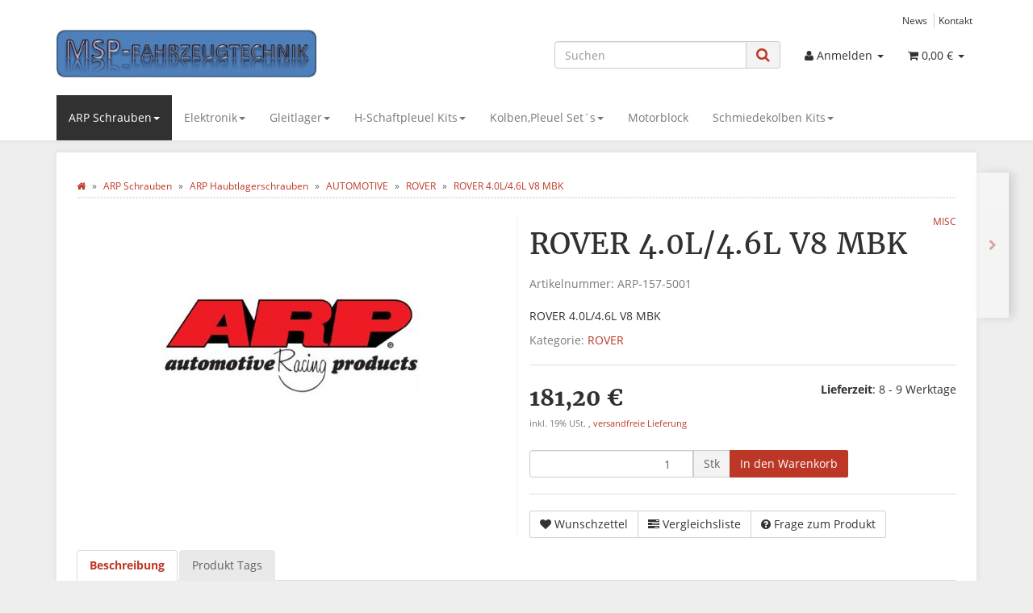

--- FILE ---
content_type: text/html; charset=iso-8859-1
request_url: https://shop.msp-fahrzeugtechnik.de/ROVER-40L/46L-V8-MBK
body_size: 14220
content:
<!DOCTYPE html>
<html lang="de" itemscope itemtype="http://schema.org/ItemPage">

<head>
    
        <meta http-equiv="content-type" content="text/html; charset=iso-8859-1">
        <meta name="description" itemprop="description" content="ROVER 4 0L/4 6L V8 MBK">
        <meta name="keywords" itemprop="keywords" content="ROVER,4,0L,6L,V8,MBK">
        <meta name="viewport" content="width=device-width, initial-scale=1.0, user-scalable=no">
        <meta http-equiv="X-UA-Compatible" content="IE=edge">
        <meta name="robots" content="index, follow">

        <meta itemprop="image" content="https://shop.msp-fahrzeugtechnik.de/bilder/intern/shoplogo/bannermsp1.jpg">
        <meta itemprop="url" content="https://shop.msp-fahrzeugtechnik.de/ROVER-40L/46L-V8-MBK">
        <meta property="og:type" content="website">
        <meta property="og:site_name" content="ROVER 4.0L/4.6L V8 MBK, 181,20 &#8364;">
        <meta property="og:title" content="ROVER 4.0L/4.6L V8 MBK, 181,20 &#8364;">
        <meta property="og:description" content="ROVER 4 0L/4 6L V8 MBK">
        <meta property="og:image" content="bilder/intern/shoplogo/bannermsp1.jpg">
        <meta property="og:url" content="https://shop.msp-fahrzeugtechnik.de/ROVER-40L/46L-V8-MBK">
    

    <title itemprop="name">ROVER 4.0L/4.6L V8 MBK, 181,20 &#8364;</title>

            <link rel="canonical" href="https://shop.msp-fahrzeugtechnik.de/ROVER-40L/46L-V8-MBK">
    
    
        <base href="https://shop.msp-fahrzeugtechnik.de/">
    

    
                    <link type="image/x-icon" href="favicon-default.ico" rel="shortcut icon">
                            <link rel="image_src" href="https://shop.msp-fahrzeugtechnik.de/media/image/product/1224/lg/rover-40l-46l-v8-mbk.jpg">
            <meta property="og:image" content="https://shop.msp-fahrzeugtechnik.de/media/image/product/1224/lg/rover-40l-46l-v8-mbk.jpg">
            

    
        
                    <link type="text/css" href="asset/evo.css,plugin_css?v=4.06" rel="stylesheet">
                
                    <link rel="alternate" type="application/rss+xml" title="Newsfeed MSP-Fahrzeugtechnik" href="rss.xml">
                
            

    
    
            <style>
            body { background-color: #eee!important; }
        </style>
        
        <script src="templates/Evo/js/jquery-1.12.4.min.js"></script>
        
        <script>
            jQuery.ajaxPrefilter( function( s ) {
                if ( s.crossDomain ) {
                    s.contents.script = false;
                }
            } );
        </script>
    
    
<script>
    var head_conf={head:"jtl",screens:[480,768,992,1200]};
    (function(n,t){"use strict";function w(){}function u(n,t){if(n){typeof n=="object"&&(n=[].slice.call(n));for(var i=0,r=n.length;i<r;i++)t.call(n,n[i],i)}}function it(n,i){var r=Object.prototype.toString.call(i).slice(8,-1);return i!==t&&i!==null&&r===n}function s(n){return it("Function",n)}function a(n){return it("Array",n)}function et(n){var i=n.split("/"),t=i[i.length-1],r=t.indexOf("?");return r!==-1?t.substring(0,r):t}function f(n){(n=n||w,n._done)||(n(),n._done=1)}function ot(n,t,r,u){var f=typeof n=="object"?n:{test:n,success:!t?!1:a(t)?t:[t],failure:!r?!1:a(r)?r:[r],callback:u||w},e=!!f.test;return e&&!!f.success?(f.success.push(f.callback),i.load.apply(null,f.success)):e||!f.failure?u():(f.failure.push(f.callback),i.load.apply(null,f.failure)),i}function v(n){var t={},i,r;if(typeof n=="object")for(i in n)!n[i]||(t={name:i,url:n[i]});else t={name:et(n),url:n};return(r=c[t.name],r&&r.url===t.url)?r:(c[t.name]=t,t)}function y(n){n=n||c;for(var t in n)if(n.hasOwnProperty(t)&&n[t].state!==l)return!1;return!0}function st(n){n.state=ft;u(n.onpreload,function(n){n.call()})}function ht(n){n.state===t&&(n.state=nt,n.onpreload=[],rt({url:n.url,type:"cache"},function(){st(n)}))}function ct(){var n=arguments,t=n[n.length-1],r=[].slice.call(n,1),f=r[0];return(s(t)||(t=null),a(n[0]))?(n[0].push(t),i.load.apply(null,n[0]),i):(f?(u(r,function(n){s(n)||!n||ht(v(n))}),b(v(n[0]),s(f)?f:function(){i.load.apply(null,r)})):b(v(n[0])),i)}function lt(){var n=arguments,t=n[n.length-1],r={};return(s(t)||(t=null),a(n[0]))?(n[0].push(t),i.load.apply(null,n[0]),i):(u(n,function(n){n!==t&&(n=v(n),r[n.name]=n)}),u(n,function(n){n!==t&&(n=v(n),b(n,function(){y(r)&&f(t)}))}),i)}function b(n,t){if(t=t||w,n.state===l){t();return}if(n.state===tt){i.ready(n.name,t);return}if(n.state===nt){n.onpreload.push(function(){b(n,t)});return}n.state=tt;rt(n,function(){n.state=l;t();u(h[n.name],function(n){f(n)});o&&y()&&u(h.ALL,function(n){f(n)})})}function at(n){n=n||"";var t=n.split("?")[0].split(".");return t[t.length-1].toLowerCase()}function rt(t,i){function e(t){t=t||n.event;u.onload=u.onreadystatechange=u.onerror=null;i()}function o(f){f=f||n.event;(f.type==="load"||/loaded|complete/.test(u.readyState)&&(!r.documentMode||r.documentMode<9))&&(n.clearTimeout(t.errorTimeout),n.clearTimeout(t.cssTimeout),u.onload=u.onreadystatechange=u.onerror=null,i())}function s(){if(t.state!==l&&t.cssRetries<=20){for(var i=0,f=r.styleSheets.length;i<f;i++)if(r.styleSheets[i].href===u.href){o({type:"load"});return}t.cssRetries++;t.cssTimeout=n.setTimeout(s,250)}}var u,h,f;i=i||w;h=at(t.url);h==="css"?(u=r.createElement("link"),u.type="text/"+(t.type||"css"),u.rel="stylesheet",u.href=t.url,t.cssRetries=0,t.cssTimeout=n.setTimeout(s,500)):(u=r.createElement("script"),u.type="text/"+(t.type||"javascript"),u.src=t.url);u.onload=u.onreadystatechange=o;u.onerror=e;u.async=!1;u.defer=!1;t.errorTimeout=n.setTimeout(function(){e({type:"timeout"})},7e3);f=r.head||r.getElementsByTagName("head")[0];f.insertBefore(u,f.lastChild)}function vt(){for(var t,u=r.getElementsByTagName("script"),n=0,f=u.length;n<f;n++)if(t=u[n].getAttribute("data-headjs-load"),!!t){i.load(t);return}}function yt(n,t){var v,p,e;return n===r?(o?f(t):d.push(t),i):(s(n)&&(t=n,n="ALL"),a(n))?(v={},u(n,function(n){v[n]=c[n];i.ready(n,function(){y(v)&&f(t)})}),i):typeof n!="string"||!s(t)?i:(p=c[n],p&&p.state===l||n==="ALL"&&y()&&o)?(f(t),i):(e=h[n],e?e.push(t):e=h[n]=[t],i)}function e(){if(!r.body){n.clearTimeout(i.readyTimeout);i.readyTimeout=n.setTimeout(e,50);return}o||(o=!0,vt(),u(d,function(n){f(n)}))}function k(){r.addEventListener?(r.removeEventListener("DOMContentLoaded",k,!1),e()):r.readyState==="complete"&&(r.detachEvent("onreadystatechange",k),e())}var r=n.document,d=[],h={},c={},ut="async"in r.createElement("script")||"MozAppearance"in r.documentElement.style||n.opera,o,g=n.head_conf&&n.head_conf.head||"head",i=n[g]=n[g]||function(){i.ready.apply(null,arguments)},nt=1,ft=2,tt=3,l=4,p;if(r.readyState==="complete")e();else if(r.addEventListener)r.addEventListener("DOMContentLoaded",k,!1),n.addEventListener("load",e,!1);else{r.attachEvent("onreadystatechange",k);n.attachEvent("onload",e);p=!1;try{p=!n.frameElement&&r.documentElement}catch(wt){}p&&p.doScroll&&function pt(){if(!o){try{p.doScroll("left")}catch(t){n.clearTimeout(i.readyTimeout);i.readyTimeout=n.setTimeout(pt,50);return}e()}}()}i.load=i.js=ut?lt:ct;i.test=ot;i.ready=yt;i.ready(r,function(){y()&&u(h.ALL,function(n){f(n)});i.feature&&i.feature("domloaded",!0)})})(window);
    (function(n,t){"use strict";jQuery["fn"]["ready"]=function(fn){jtl["ready"](function(){jQuery["ready"]["promise"]()["done"](fn)});return jQuery}})(window);
</script>


</head>




<body data-page="1" class="body-offcanvas">


<div id="main-wrapper" class="main-wrapper fluid">

    
    
        <header class="hidden-print container-block fixed-navbar" id="evo-nav-wrapper">
            <div class="container">
                
                                <div id="header-branding">
                    
                        
                        <div id="top-bar" class="text-right hidden-xs clearfix">
                            <ul class="cms-pages list-inline pull-right">
<li class=""><a href="news.php" title="News">News</a></li>
<li class=""><a href="Kontakt" rel="nofollow" title="Kontakt">Kontakt</a></li>
</ul>
                        </div>
                        
                        
                        <div class="row">
                            <div class="col-xs-4" id="logo" itemprop="publisher" itemscope itemtype="http://schema.org/Organization" itemid="">
                                
                                <span itemprop="name" class="hidden"></span>
                                <meta itemprop="url" content="https://shop.msp-fahrzeugtechnik.de">
                                <meta itemprop="logo" content="https://shop.msp-fahrzeugtechnik.de/bilder/intern/shoplogo/bannermsp1.jpg">
                                <a href="https://shop.msp-fahrzeugtechnik.de" title="MSP-Fahrzeugtechnik">
                                                                            <img src="bilder/intern/shoplogo/bannermsp1.jpg" width="800" height="149" alt="MSP-Fahrzeugtechnik" class="img-responsive">
                                                                    </a>
                                
                            </div>
                            <div class="col-xs-8" id="shop-nav">
                            
                                <ul class="header-shop-nav nav navbar-nav force-float horizontal pull-right">
<li id="search"><form action="navi.php" method="GET"><div class="input-group">
<input name="qs" type="text" class="form-control ac_input" placeholder="Suchen" autocomplete="off" aria-label="Suchen"><span class="input-group-addon"><button type="submit" name="search" id="search-submit-button" aria-label="Suchen"><span class="fa fa-search"></span></button></span>
</div></form></li>
<li class="dropdown hidden-xs">
<a href="#" class="dropdown-toggle" data-toggle="dropdown" title="Anmelden"><i class="fa fa-user"></i> <span class="hidden-xs hidden-sm"> Anmelden </span> <i class="caret"></i></a><ul id="login-dropdown" class="dropdown-menu dropdown-menu-right">
<li><form action="https://shop.msp-fahrzeugtechnik.de/Mein-Konto" method="post" class="form evo-validate">
<input type="hidden" class="jtl_token" name="jtl_token" value="f584d1b644e3e8292595c5f1178993f0"><fieldset id="quick-login">
<div class="form-group"><input type="email" name="email" id="email_quick" class="form-control" placeholder="Email-Adresse" required></div>
<div class="form-group"><input type="password" name="passwort" id="password_quick" class="form-control" placeholder="Passwort" required></div>
<div class="form-group">
<input type="hidden" name="login" value="1"><button type="submit" id="submit-btn" class="btn btn-primary btn-block">Anmelden</button>
</div>
</fieldset>
</form></li>
<li><a href="https://shop.msp-fahrzeugtechnik.de/pass.php" rel="nofollow" title="Passwort vergessen">Passwort vergessen</a></li>
<li><a href="https://shop.msp-fahrzeugtechnik.de/registrieren.php" title="Jetzt registrieren">Neu hier? Jetzt registrieren</a></li>
</ul>
</li>
<li class="hidden-xs cart-menu dropdown" data-toggle="basket-items">
<a href="https://shop.msp-fahrzeugtechnik.de/warenkorb.php" class="dropdown-toggle" data-toggle="dropdown" title="Warenkorb">
    <span class="fa fa-shopping-cart"></span>
        <span class="shopping-cart-label hidden-sm"> 0,00 &#8364;</span> <span class="caret"></span>
</a>
<ul class="cart-dropdown dropdown-menu dropdown-menu-right">
    <li>
            <a href="https://shop.msp-fahrzeugtechnik.de/warenkorb.php" title="Es befinden sich keine Artikel im Warenkorb">Es befinden sich keine Artikel im Warenkorb</a>
    </li>

</ul>
</li>
</ul>
                            
                            </div>
                        </div>
                        
                    
                </div>
                                
            </div>
            
            
            <div class="category-nav navbar-wrapper hidden-xs">
                
<div id="evo-main-nav-wrapper" class="nav-wrapper do-affix"><nav id="evo-main-nav" class="navbar navbar-default"><div class="container">
<div class="navbar-header visible-affix pull-left hidden-xs hidden-sm"><a class="navbar-brand" href="https://shop.msp-fahrzeugtechnik.de" title="MSP-Fahrzeugtechnik"><img src="bilder/intern/shoplogo/bannermsp1.jpg" width="800" height="149" alt="MSP-Fahrzeugtechnik" class="img-responsive-height"></a></div>
<div class="megamenu"><ul class="nav navbar-nav force-float">
<li class="dropdown megamenu-fw active">
<a href="ARP-Schrauben" class="dropdown-toggle" data-toggle="dropdown" data-hover="dropdown" data-delay="300" data-hover-delay="100" data-close-others="true">ARP Schrauben<span class="caret"></span></a><ul class="dropdown-menu keepopen"><li><div class="megamenu-content">
<div class="category-title text-center"><a href="ARP-Schrauben">ARP Schrauben</a></div>
<hr class="hr-sm">
<div class="row">
<div class="col-lg-3 visible-lg"><div class="mega-info-lg top15">
<a href="ARP-Schrauben"><img src="https://shop.msp-fahrzeugtechnik.de/bilder/kategorien/ARP-Schrauben.jpg" class="img-responsive" alt="ARP Schrauben"></a><div class="clearall top15"></div>
<div class="description text-muted small"></div>
</div></div>
<div class="col-xs-12 col-lg-9 mega-categories hasInfoColumn"><div class="row row-eq-height row-eq-img-height">
<div class="col-xs-6 col-sm-3 col-lg-3"><div class="category-wrapper top15 active">
<div class="img text-center"><a href="ARP-Haubtlagerschrauben"><img src="https://shop.msp-fahrzeugtechnik.de/bilder/kategorien/ARP-Haubtlagerschrauben.jpg" class="image" alt="ARP Schrauben"></a></div>
<div class="caption text-center"><h5 class="title"><a href="ARP-Haubtlagerschrauben"><span>ARP Haubtlagerschrauben</span></a></h5></div>
<hr class="hr-sm">
<ul class="list-unstyled small subsub">
<li class="active"><a href="AUTOMOTIVE_1">AUTOMOTIVE</a></li>
<li><a href="Motorrad">Motorrad</a></li>
</ul>
</div></div>
<div class="col-xs-6 col-sm-3 col-lg-3"><div class="category-wrapper top15">
<div class="img text-center"><a href="ARP-Haubtlagerstehbolzen"><img src="https://shop.msp-fahrzeugtechnik.de/bilder/kategorien/ARP-Haubtlagerstehbolzen.jpg" class="image" alt="ARP Schrauben"></a></div>
<div class="caption text-center"><h5 class="title"><a href="ARP-Haubtlagerstehbolzen"><span>ARP Haubtlagerstehbolzen</span></a></h5></div>
<hr class="hr-sm">
<ul class="list-unstyled small subsub">
<li><a href="AUTOMOTIVE_8">AUTOMOTIVE</a></li>
<li><a href="Motorrad_1">Motorrad</a></li>
</ul>
</div></div>
<div class="col-xs-6 col-sm-3 col-lg-3"><div class="category-wrapper top15">
<div class="img text-center"><a href="ARP-Nockenwellenschrauben"><img src="https://shop.msp-fahrzeugtechnik.de/bilder/kategorien/ARP-Nockenwellenschrauben.jpg" class="image" alt="ARP Schrauben"></a></div>
<div class="caption text-center"><h5 class="title"><a href="ARP-Nockenwellenschrauben"><span>ARP Nockenwellenschrauben</span></a></h5></div>
<hr class="hr-sm">
<ul class="list-unstyled small subsub"><li><a href="AUTOMOTIVE_10">AUTOMOTIVE</a></li></ul>
</div></div>
<div class="col-xs-6 col-sm-3 col-lg-3"><div class="category-wrapper top15">
<div class="img text-center"><a href="ARP-Radschrauben-Stehbolzen"><img src="https://shop.msp-fahrzeugtechnik.de/bilder/kategorien/ARP-Radschrauben-Stehbolzen.jpg" class="image" alt="ARP Schrauben"></a></div>
<div class="caption text-center"><h5 class="title"><a href="ARP-Radschrauben-Stehbolzen"><span>ARP Radschrauben Stehbolzen</span></a></h5></div>
<hr class="hr-sm">
<ul class="list-unstyled small subsub"><li><a href="AUTOMOTIVE_3">AUTOMOTIVE</a></li></ul>
</div></div>
<div class="col-xs-6 col-sm-3 col-lg-3"><div class="category-wrapper top15">
<div class="img text-center"><a href="ARP-Schwungradschrauben"><img src="https://shop.msp-fahrzeugtechnik.de/bilder/kategorien/ARP-Schwungradschrauben.jpg" class="image" alt="ARP Schrauben"></a></div>
<div class="caption text-center"><h5 class="title"><a href="ARP-Schwungradschrauben"><span>ARP Schwungradschrauben</span></a></h5></div>
<hr class="hr-sm">
<ul class="list-unstyled small subsub"><li><a href="AUTOMOTIVE">AUTOMOTIVE</a></li></ul>
</div></div>
<div class="col-xs-6 col-sm-3 col-lg-3"><div class="category-wrapper top15">
<div class="img text-center"><a href="ARP-Zylinderkopfschrauben"><img src="https://shop.msp-fahrzeugtechnik.de/bilder/kategorien/ARP-Zylinderkopfschrauben.jpg" class="image" alt="ARP Schrauben"></a></div>
<div class="caption text-center"><h5 class="title"><a href="ARP-Zylinderkopfschrauben"><span>ARP Zylinderkopfschrauben</span></a></h5></div>
<hr class="hr-sm">
<ul class="list-unstyled small subsub"><li><a href="AUTOMOTIVE_4">AUTOMOTIVE</a></li></ul>
</div></div>
<div class="col-xs-6 col-sm-3 col-lg-3"><div class="category-wrapper top15">
<div class="img text-center"><a href="ARP-Zylinderkopfstehbolzen"><img src="https://shop.msp-fahrzeugtechnik.de/bilder/kategorien/ARP-Zylinderkopfstehbolzen.jpg" class="image" alt="ARP Schrauben"></a></div>
<div class="caption text-center"><h5 class="title"><a href="ARP-Zylinderkopfstehbolzen"><span>ARP Zylinderkopfstehbolzen</span></a></h5></div>
<hr class="hr-sm">
<ul class="list-unstyled small subsub"><li><a href="AUTOMOTIVE_6">AUTOMOTIVE</a></li></ul>
</div></div>
<div class="col-xs-6 col-sm-3 col-lg-3"><div class="category-wrapper top15">
<div class="img text-center"><a href="Bolts-Miscellaneous"><img src="https://shop.msp-fahrzeugtechnik.de/bilder/kategorien/Bolts-Miscellaneous.jpg" class="image" alt="ARP Schrauben"></a></div>
<div class="caption text-center"><h5 class="title"><a href="Bolts-Miscellaneous"><span>Bolts Miscellaneous</span></a></h5></div>
<hr class="hr-sm">
<ul class="list-unstyled small subsub"><li><a href="AUTOMOTIVE_5">AUTOMOTIVE</a></li></ul>
</div></div>
<div class="col-xs-6 col-sm-3 col-lg-3"><div class="category-wrapper top15">
<div class="img text-center"><a href="Header-Bolt-Kit"><img src="https://shop.msp-fahrzeugtechnik.de/bilder/kategorien/Header-Bolt-Kit.jpg" class="image" alt="ARP Schrauben"></a></div>
<div class="caption text-center"><h5 class="title"><a href="Header-Bolt-Kit"><span>Header Bolt Kit</span></a></h5></div>
<hr class="hr-sm">
<ul class="list-unstyled small subsub"><li><a href="AUTOMOTIVE_7">AUTOMOTIVE</a></li></ul>
</div></div>
<div class="col-xs-6 col-sm-3 col-lg-3"><div class="category-wrapper top15">
<div class="img text-center"><a href="Header-Stud-Kit"><img src="https://shop.msp-fahrzeugtechnik.de/bilder/kategorien/Header-Stud-Kit.jpg" class="image" alt="ARP Schrauben"></a></div>
<div class="caption text-center"><h5 class="title"><a href="Header-Stud-Kit"><span>Header Stud Kit</span></a></h5></div>
<hr class="hr-sm">
<ul class="list-unstyled small subsub"><li><a href="AUTOMOTIVE_2">AUTOMOTIVE</a></li></ul>
</div></div>
<div class="col-xs-6 col-sm-3 col-lg-3"><div class="category-wrapper top15">
<div class="img text-center"><a href="Kopfschrauben-ARP"><img src="https://shop.msp-fahrzeugtechnik.de/bilder/kategorien/Kopfschrauben-ARP.jpg" class="image" alt="ARP Schrauben"></a></div>
<div class="caption text-center"><h5 class="title"><a href="Kopfschrauben-ARP"><span>Kopfschrauben / ARP</span></a></h5></div>
<hr class="hr-sm">
<ul class="list-unstyled small subsub">
<li><a href="BMW_5">BMW</a></li>
<li><a href="Opel_3">Opel</a></li>
<li><a href="Subaru_3">Subaru</a></li>
<li><a href="Vw-Audi_1">Vw /  Audi</a></li>
</ul>
</div></div>
<div class="col-xs-6 col-sm-3 col-lg-3"><div class="category-wrapper top15">
<div class="img text-center"><a href="Pleuelschrauben-ARP"><img src="https://shop.msp-fahrzeugtechnik.de/bilder/kategorien/Pleuelschrauben-ARP.jpg" class="image" alt="ARP Schrauben"></a></div>
<div class="caption text-center"><h5 class="title"><a href="Pleuelschrauben-ARP"><span>Pleuelschrauben/ARP</span></a></h5></div>
<hr class="hr-sm">
<ul class="list-unstyled small subsub">
<li><a href="Audi-VW">Audi/ VW</a></li>
<li><a href="BMW_6">BMW</a></li>
<li><a href="H-schaftpleuel">H-schaftpleuel</a></li>
<li><a href="Opel_4">Opel</a></li>
<li><a href="Subaru_2">Subaru</a></li>
</ul>
</div></div>
<div class="col-xs-6 col-sm-3 col-lg-3"><div class="category-wrapper top15">
<div class="img text-center"><a href="Unsortiert"><img src="https://shop.msp-fahrzeugtechnik.de/bilder/kategorien/Unsortiert.jpg" class="image" alt="ARP Schrauben"></a></div>
<div class="caption text-center"><h5 class="title"><a href="Unsortiert"><span>Unsortiert</span></a></h5></div>
<hr class="hr-sm">
<ul class="list-unstyled small subsub"><li><a href="AUTOMOTIVE_9">AUTOMOTIVE</a></li></ul>
</div></div>
</div></div>
</div>
</div></li></ul>
</li>
<li class="dropdown megamenu-fw">
<a href="Elektronik" class="dropdown-toggle" data-toggle="dropdown" data-hover="dropdown" data-delay="300" data-hover-delay="100" data-close-others="true">Elektronik<span class="caret"></span></a><ul class="dropdown-menu keepopen"><li><div class="megamenu-content">
<div class="category-title text-center"><a href="Elektronik">Elektronik</a></div>
<hr class="hr-sm">
<div class="row"><div class="col-xs-12 mega-categories"><div class="row row-eq-height row-eq-img-height">
<div class="col-xs-6 col-sm-3 col-lg-3"><div class="category-wrapper top15">
<div class="img text-center"><a href="Anzeigen"><img src="https://shop.msp-fahrzeugtechnik.de/gfx/keinBild.gif" class="image" alt="Elektronik"></a></div>
<div class="caption text-center"><h5 class="title"><a href="Anzeigen"><span>Anzeigen</span></a></h5></div>
</div></div>
<div class="col-xs-6 col-sm-3 col-lg-3"><div class="category-wrapper top15">
<div class="img text-center"><a href="Chips-Eprom"><img src="https://shop.msp-fahrzeugtechnik.de/gfx/keinBild.gif" class="image" alt="Elektronik"></a></div>
<div class="caption text-center"><h5 class="title"><a href="Chips-Eprom"><span>Chips/ Eprom</span></a></h5></div>
<hr class="hr-sm">
<ul class="list-unstyled small subsub"><li><a href="XDF-Files">XDF Files</a></li></ul>
</div></div>
<div class="col-xs-6 col-sm-3 col-lg-3"><div class="category-wrapper top15">
<div class="img text-center"><a href="Fuel-Management-Controllers"><img src="https://shop.msp-fahrzeugtechnik.de/gfx/keinBild.gif" class="image" alt="Elektronik"></a></div>
<div class="caption text-center"><h5 class="title"><a href="Fuel-Management-Controllers"><span>Fuel Management Controllers</span></a></h5></div>
<hr class="hr-sm">
<ul class="list-unstyled small subsub"><li><a href="Wiseco_1">Wiseco</a></li></ul>
</div></div>
<div class="col-xs-6 col-sm-3 col-lg-3"><div class="category-wrapper top15">
<div class="img text-center"><a href="Innovate-Motorsports"><img src="https://shop.msp-fahrzeugtechnik.de/gfx/keinBild.gif" class="image" alt="Elektronik"></a></div>
<div class="caption text-center"><h5 class="title"><a href="Innovate-Motorsports"><span>Innovate Motorsports</span></a></h5></div>
</div></div>
<div class="col-xs-6 col-sm-3 col-lg-3"><div class="category-wrapper top15">
<div class="img text-center"><a href="Lambdaanzeigen-Steuergeraete"><img src="https://shop.msp-fahrzeugtechnik.de/gfx/keinBild.gif" class="image" alt="Elektronik"></a></div>
<div class="caption text-center"><h5 class="title"><a href="Lambdaanzeigen-Steuergeraete"><span>Lambdaanzeigen / Steuergeräte /</span></a></h5></div>
</div></div>
</div></div></div>
</div></li></ul>
</li>
<li class="dropdown megamenu-fw">
<a href="Gleitlager" class="dropdown-toggle" data-toggle="dropdown" data-hover="dropdown" data-delay="300" data-hover-delay="100" data-close-others="true">Gleitlager<span class="caret"></span></a><ul class="dropdown-menu keepopen"><li><div class="megamenu-content">
<div class="category-title text-center"><a href="Gleitlager">Gleitlager</a></div>
<hr class="hr-sm">
<div class="row"><div class="col-xs-12 mega-categories"><div class="row row-eq-height row-eq-img-height">
<div class="col-xs-6 col-sm-3 col-lg-3"><div class="category-wrapper top15">
<div class="img text-center"><a href="ACL-Hochleistungslager"><img src="https://shop.msp-fahrzeugtechnik.de/gfx/keinBild.gif" class="image" alt="Gleitlager"></a></div>
<div class="caption text-center"><h5 class="title"><a href="ACL-Hochleistungslager"><span>ACL Hochleistungslager</span></a></h5></div>
<hr class="hr-sm">
<ul class="list-unstyled small subsub">
<li><a href="AUTOMOTIVE_23">AUTOMOTIVE</a></li>
<li><a href="MOTORRAD_2">MOTORRAD</a></li>
</ul>
</div></div>
<div class="col-xs-6 col-sm-3 col-lg-3"><div class="category-wrapper top15">
<div class="img text-center"><a href="King-Racing"><img src="https://shop.msp-fahrzeugtechnik.de/gfx/keinBild.gif" class="image" alt="Gleitlager"></a></div>
<div class="caption text-center"><h5 class="title"><a href="King-Racing"><span>King Racing</span></a></h5></div>
</div></div>
</div></div></div>
</div></li></ul>
</li>
<li class="dropdown megamenu-fw">
<a href="H-Schaftpleuel-Kits" class="dropdown-toggle" data-toggle="dropdown" data-hover="dropdown" data-delay="300" data-hover-delay="100" data-close-others="true">H-Schaftpleuel  Kits<span class="caret"></span></a><ul class="dropdown-menu keepopen"><li><div class="megamenu-content">
<div class="category-title text-center"><a href="H-Schaftpleuel-Kits">H-Schaftpleuel  Kits</a></div>
<hr class="hr-sm">
<div class="row">
<div class="col-lg-3 visible-lg"><div class="mega-info-lg top15">
<a href="H-Schaftpleuel-Kits"><img src="https://shop.msp-fahrzeugtechnik.de/bilder/kategorien/H-Schaftpleuel-Kits.jpg" class="img-responsive" alt="H-Schaftpleuel  Kits"></a><div class="clearall top15"></div>
<div class="description text-muted small"></div>
</div></div>
<div class="col-xs-12 col-lg-9 mega-categories hasInfoColumn"><div class="row row-eq-height row-eq-img-height">
<div class="col-xs-6 col-sm-3 col-lg-3"><div class="category-wrapper top15">
<div class="img text-center"><a href="Carrillo_1"><img src="https://shop.msp-fahrzeugtechnik.de/gfx/keinBild.gif" class="image" alt="H-Schaftpleuel  Kits"></a></div>
<div class="caption text-center"><h5 class="title"><a href="Carrillo_1"><span>Carrillo</span></a></h5></div>
<hr class="hr-sm">
<ul class="list-unstyled small subsub">
<li><a href="AUTOMOTIVE_11">AUTOMOTIVE</a></li>
<li><a href="MOTORRAD_3">MOTORRAD</a></li>
</ul>
</div></div>
<div class="col-xs-6 col-sm-3 col-lg-3"><div class="category-wrapper top15">
<div class="img text-center"><a href="K1-Technologies_1"><img src="https://shop.msp-fahrzeugtechnik.de/bilder/kategorien/K1-Technologies_1.jpg" class="image" alt="H-Schaftpleuel  Kits"></a></div>
<div class="caption text-center"><h5 class="title"><a href="K1-Technologies_1"><span>K1 Technologies</span></a></h5></div>
<hr class="hr-sm">
<ul class="list-unstyled small subsub">
<li><a href="AUTOMOTIVE_13">AUTOMOTIVE</a></li>
<li><a href="ROAD_4">ROAD</a></li>
</ul>
</div></div>
<div class="col-xs-6 col-sm-3 col-lg-3"><div class="category-wrapper top15">
<div class="img text-center"><a href="Wiseco_11"><img src="https://shop.msp-fahrzeugtechnik.de/gfx/keinBild.gif" class="image" alt="H-Schaftpleuel  Kits"></a></div>
<div class="caption text-center"><h5 class="title"><a href="Wiseco_11"><span>Wiseco</span></a></h5></div>
<hr class="hr-sm">
<ul class="list-unstyled small subsub">
<li><a href="ATV_4">ATV</a></li>
<li><a href="DIRTBIKE_7">DIRTBIKE</a></li>
<li><a href="PWC_5">PWC</a></li>
</ul>
</div></div>
</div></div>
</div>
</div></li></ul>
</li>
<li class="dropdown megamenu-fw">
<a href="KolbenPleuel-Sets" class="dropdown-toggle" data-toggle="dropdown" data-hover="dropdown" data-delay="300" data-hover-delay="100" data-close-others="true">Kolben,Pleuel Set´s<span class="caret"></span></a><ul class="dropdown-menu keepopen"><li><div class="megamenu-content">
<div class="category-title text-center"><a href="KolbenPleuel-Sets">Kolben,Pleuel Set´s</a></div>
<hr class="hr-sm">
<div class="row">
<div class="col-lg-3 visible-lg"><div class="mega-info-lg top15">
<a href="KolbenPleuel-Sets"><img src="https://shop.msp-fahrzeugtechnik.de/bilder/kategorien/KolbenPleuel-Sets.jpg" class="img-responsive" alt="Kolben,Pleuel Set´s"></a><div class="clearall top15"></div>
<div class="description text-muted small"></div>
</div></div>
<div class="col-xs-12 col-lg-9 mega-categories hasInfoColumn"><div class="row row-eq-height row-eq-img-height">
<div class="col-xs-6 col-sm-3 col-lg-3"><div class="category-wrapper top15">
<div class="img text-center"><a href="OPEL_11"><img src="https://shop.msp-fahrzeugtechnik.de/gfx/keinBild.gif" class="image" alt="Kolben,Pleuel Set´s"></a></div>
<div class="caption text-center"><h5 class="title"><a href="OPEL_11"><span>OPEL</span></a></h5></div>
</div></div>
<div class="col-xs-6 col-sm-3 col-lg-3"><div class="category-wrapper top15">
<div class="img text-center"><a href="VW-AUDI_2"><img src="https://shop.msp-fahrzeugtechnik.de/gfx/keinBild.gif" class="image" alt="Kolben,Pleuel Set´s"></a></div>
<div class="caption text-center"><h5 class="title"><a href="VW-AUDI_2"><span>VW / AUDI</span></a></h5></div>
</div></div>
</div></div>
</div>
</div></li></ul>
</li>
<li class=""><a href="Motorblock">Motorblock</a></li>
<li class="dropdown megamenu-fw">
<a href="Schmiedekolben-Kits" class="dropdown-toggle" data-toggle="dropdown" data-hover="dropdown" data-delay="300" data-hover-delay="100" data-close-others="true">Schmiedekolben Kits<span class="caret"></span></a><ul class="dropdown-menu keepopen"><li><div class="megamenu-content">
<div class="category-title text-center"><a href="Schmiedekolben-Kits">Schmiedekolben Kits</a></div>
<hr class="hr-sm">
<div class="row">
<div class="col-lg-3 visible-lg"><div class="mega-info-lg top15">
<a href="Schmiedekolben-Kits"><img src="https://shop.msp-fahrzeugtechnik.de/bilder/kategorien/Schmiedekolben-Kits.jpg" class="img-responsive" alt="Schmiedekolben Kits"></a><div class="clearall top15"></div>
<div class="description text-muted small"></div>
</div></div>
<div class="col-xs-12 col-lg-9 mega-categories hasInfoColumn"><div class="row row-eq-height row-eq-img-height">
<div class="col-xs-6 col-sm-3 col-lg-3"><div class="category-wrapper top15">
<div class="img text-center"><a href="JE_2"><img src="https://shop.msp-fahrzeugtechnik.de/bilder/kategorien/JE_2.jpg" class="image" alt="Schmiedekolben Kits"></a></div>
<div class="caption text-center"><h5 class="title"><a href="JE_2"><span>JE</span></a></h5></div>
<hr class="hr-sm">
<ul class="list-unstyled small subsub">
<li><a href="ATV_2">ATV</a></li>
<li><a href="AUTOMOTIVE_16">AUTOMOTIVE</a></li>
<li><a href="DIRTBIKE_2">DIRTBIKE</a></li>
<li><a href="PWC">PWC</a></li>
<li><a href="ROAD_5">ROAD</a></li>
<li class="more"><a href="JE_2"><i class="fa fa-chevron-circle-right"></i> mehr <span class="remaining">(1)</span></a></li>
</ul>
</div></div>
<div class="col-xs-6 col-sm-3 col-lg-3"><div class="category-wrapper top15">
<div class="img text-center"><a href="Wiseco_3"><img src="https://shop.msp-fahrzeugtechnik.de/bilder/kategorien/Wiseco_3.jpg" class="image" alt="Schmiedekolben Kits"></a></div>
<div class="caption text-center"><h5 class="title"><a href="Wiseco_3"><span>Wiseco</span></a></h5></div>
<hr class="hr-sm">
<ul class="list-unstyled small subsub">
<li><a href="AUTOMOTIVE_20">AUTOMOTIVE</a></li>
<li><a href="KART">KART</a></li>
<li><a href="MARINE">MARINE</a></li>
<li><a href="MOTORRAD_4">MOTORRAD</a></li>
<li><a href="Schmiedekolben-und-Zubehoer">Schmiedekolben  Zubehör</a></li>
<li class="more"><a href="Wiseco_3"><i class="fa fa-chevron-circle-right"></i> mehr <span class="remaining">(1)</span></a></li>
</ul>
</div></div>
</div></div>
</div>
</div></li></ul>
</li>
<li class="cart-menu visible-affix dropdown bs-hover-enabled pull-right" data-toggle="basket-items">
<a href="https://shop.msp-fahrzeugtechnik.de/warenkorb.php" class="dropdown-toggle" data-toggle="dropdown" title="Warenkorb">
    <span class="fa fa-shopping-cart"></span>
        <span class="shopping-cart-label hidden-sm"> 0,00 &#8364;</span> <span class="caret"></span>
</a>
<ul class="cart-dropdown dropdown-menu dropdown-menu-right">
    <li>
            <a href="https://shop.msp-fahrzeugtechnik.de/warenkorb.php" title="Es befinden sich keine Artikel im Warenkorb">Es befinden sich keine Artikel im Warenkorb</a>
    </li>

</ul>
</li>
</ul></div>
</div></nav></div>
            </div>
            


                        <nav id="shop-nav-xs" class="navbar navbar-default visible-xs">
<div class="container-fluid"><div class="navbar-collapse">
<ul class="nav navbar-nav navbar-left force-float"><li><a href="#" class="offcanvas-toggle" data-toggle="offcanvas" data-target="#navbar-offcanvas"><i class="fa fa-bars"></i> Alle Kategorien</a></li></ul>
<ul class="nav navbar-nav navbar-right force-float action-nav">
<li><a href="https://shop.msp-fahrzeugtechnik.de/Mein-Konto" title="Mein Konto"><span class="fa fa-user"></span></a></li>
<li><a href="https://shop.msp-fahrzeugtechnik.de/warenkorb.php" title="Warenkorb"><span class="fa fa-shopping-cart"></span></a></li>
</ul>
</div></div>
</nav>


<nav class="navbar navbar-default navbar-offcanvas" id="navbar-offcanvas">
<nav class="navbar navbar-inverse"><div class="container-fluid"><div class="navbar-nav nav navbar-right text-right"><a class="btn btn-offcanvas btn-default btn-close navbar-btn"><span class="fa fa-times"></span></a></div></div></nav><div class="container-fluid"><div class="sidebar-offcanvas">
<div class="navbar-categories"><ul class="nav navbar-nav">    <li class="active">
<a href="ARP-Schrauben" class="nav-sub" data-ref="12046">ARP Schrauben<i class="fa fa-caret-right nav-toggle pull-right"></i></a><ul class="nav">    <li class="active"><a href="ARP-Haubtlagerschrauben" data-ref="8999">ARP Haubtlagerschrauben</a></li>
<li><a href="ARP-Haubtlagerstehbolzen" data-ref="9051">ARP Haubtlagerstehbolzen</a></li>
<li><a href="ARP-Nockenwellenschrauben" data-ref="12061">ARP Nockenwellenschrauben</a></li>
<li><a href="ARP-Radschrauben-Stehbolzen" data-ref="9008">ARP Radschrauben Stehbolzen</a></li>
<li><a href="ARP-Schwungradschrauben" data-ref="9005">ARP Schwungradschrauben</a></li>
<li><a href="ARP-Zylinderkopfschrauben" data-ref="9018">ARP Zylinderkopfschrauben</a></li>
<li><a href="ARP-Zylinderkopfstehbolzen" data-ref="9036">ARP Zylinderkopfstehbolzen</a></li>
<li><a href="Bolts-Miscellaneous" data-ref="9029">Bolts Miscellaneous</a></li>
<li><a href="Header-Bolt-Kit" data-ref="9042">Header Bolt Kit</a></li>
<li><a href="Header-Stud-Kit" data-ref="9002">Header Stud Kit</a></li>
<li><a href="Kopfschrauben-ARP" data-ref="12174">Kopfschrauben / ARP</a></li>
<li><a href="Pleuelschrauben-ARP" data-ref="12168">Pleuelschrauben/ARP</a></li>
<li><a href="Unsortiert" data-ref="10202">Unsortiert</a></li>
</ul>
</li>
<li>
<a href="Elektronik" class="nav-sub" data-ref="12051">Elektronik<i class="fa fa-caret-right nav-toggle pull-right"></i></a><ul class="nav">    <li><a href="Anzeigen" data-ref="11934">Anzeigen</a></li>
<li><a href="Chips-Eprom" data-ref="12113">Chips/ Eprom</a></li>
<li><a href="Fuel-Management-Controllers" data-ref="11653">Fuel Management Controllers</a></li>
<li><a href="Innovate-Motorsports" data-ref="9199">Innovate Motorsports</a></li>
<li><a href="Lambdaanzeigen-Steuergeraete" data-ref="12086">Lambdaanzeigen / Steuergeräte /</a></li>
</ul>
</li>
<li>
<a href="Gleitlager" class="nav-sub" data-ref="12057">Gleitlager<i class="fa fa-caret-right nav-toggle pull-right"></i></a><ul class="nav">    <li><a href="ACL-Hochleistungslager" data-ref="10219">ACL Hochleistungslager</a></li>
<li><a href="King-Racing" data-ref="12384">King Racing</a></li>
</ul>
</li>
<li>
<a href="H-Schaftpleuel-Kits" class="nav-sub" data-ref="8992">H-Schaftpleuel  Kits<i class="fa fa-caret-right nav-toggle pull-right"></i></a><ul class="nav">    <li><a href="Carrillo_1" data-ref="8993">Carrillo</a></li>
<li><a href="K1-Technologies_1" data-ref="9133">K1 Technologies</a></li>
<li><a href="Wiseco_11" data-ref="12017">Wiseco</a></li>
</ul>
</li>
<li>
<a href="KolbenPleuel-Sets" class="nav-sub" data-ref="12111">Kolben,Pleuel Set´s<i class="fa fa-caret-right nav-toggle pull-right"></i></a><ul class="nav">    <li><a href="OPEL_11" data-ref="12120">OPEL</a></li>
<li><a href="VW-AUDI_2" data-ref="12112">VW / AUDI</a></li>
</ul>
</li>
<li><a href="Motorblock" data-ref="12056">Motorblock</a></li>
<li>
<a href="Schmiedekolben-Kits" class="nav-sub" data-ref="9209">Schmiedekolben Kits<i class="fa fa-caret-right nav-toggle pull-right"></i></a><ul class="nav">    <li><a href="JE_2" data-ref="9210">JE</a></li>
<li><a href="Wiseco_3" data-ref="9681">Wiseco</a></li>
</ul>
</li>
</ul></div>
<hr>
<ul class="nav navbar-nav"></ul>
<hr>
<ul class="nav navbar-nav">
<li class=""><a href="news.php" title="News">News</a></li>
<li class=""><a href="Kontakt" title="Kontakt">Kontakt</a></li>
</ul>
</div></div>
</nav>
        </header>
    


    
    <div id="content-wrapper">
    

    
                                    

    
    <div class="container">
    

    
    <div class="container-block beveled">
    

    
            <div class="visible-lg product-pagination next">
            <a href="ROVER-40L/46L-V8-MSK" title="ROVER 4.0L/4.6L V8 MSK"><span class="fa fa-chevron-right"></span></a>        </div>
        <div class="visible-lg product-pagination previous">
                    </div>
        

    
    <div class="row">
    

    
    <div id="content" class="col-xs-12">
    

    
        <div class="breadcrumb-wrapper hidden-xs"><div class="row"><div class="col-xs-12"><ol id="breadcrumb" class="breadcrumb" itemprop="breadcrumb" itemscope itemtype="http://schema.org/BreadcrumbList">
<li class="breadcrumb-item first" itemprop="itemListElement" itemscope itemtype="http://schema.org/ListItem">
<a itemprop="item" href="https://shop.msp-fahrzeugtechnik.de/" title="Startseite"><span class="fa fa-home"></span><span itemprop="name" class="hidden">Startseite</span></a><meta itemprop="url" content="https://shop.msp-fahrzeugtechnik.de/">
<meta itemprop="position" content="1">
</li>
<li class="breadcrumb-item" itemprop="itemListElement" itemscope itemtype="http://schema.org/ListItem">
<a itemprop="item" href="https://shop.msp-fahrzeugtechnik.de/ARP-Schrauben" title="ARP Schrauben"><span itemprop="name">ARP Schrauben</span></a><meta itemprop="url" content="https://shop.msp-fahrzeugtechnik.de/ARP-Schrauben">
<meta itemprop="position" content="2">
</li>
<li class="breadcrumb-item" itemprop="itemListElement" itemscope itemtype="http://schema.org/ListItem">
<a itemprop="item" href="https://shop.msp-fahrzeugtechnik.de/ARP-Haubtlagerschrauben" title="ARP Haubtlagerschrauben"><span itemprop="name">ARP Haubtlagerschrauben</span></a><meta itemprop="url" content="https://shop.msp-fahrzeugtechnik.de/ARP-Haubtlagerschrauben">
<meta itemprop="position" content="3">
</li>
<li class="breadcrumb-item" itemprop="itemListElement" itemscope itemtype="http://schema.org/ListItem">
<a itemprop="item" href="https://shop.msp-fahrzeugtechnik.de/AUTOMOTIVE_1" title="AUTOMOTIVE"><span itemprop="name">AUTOMOTIVE</span></a><meta itemprop="url" content="https://shop.msp-fahrzeugtechnik.de/AUTOMOTIVE_1">
<meta itemprop="position" content="4">
</li>
<li class="breadcrumb-item" itemprop="itemListElement" itemscope itemtype="http://schema.org/ListItem">
<a itemprop="item" href="https://shop.msp-fahrzeugtechnik.de/ROVER_1" title="ROVER"><span itemprop="name">ROVER</span></a><meta itemprop="url" content="https://shop.msp-fahrzeugtechnik.de/ROVER_1">
<meta itemprop="position" content="5">
</li>
<li class="breadcrumb-item last" itemprop="itemListElement" itemscope itemtype="http://schema.org/ListItem">
<a itemprop="item" href="https://shop.msp-fahrzeugtechnik.de/ROVER-40L/46L-V8-MBK" title="ROVER 4.0L/4.6L V8 MBK"><span itemprop="name">ROVER 4.0L/4.6L V8 MBK</span></a><meta itemprop="url" content="https://shop.msp-fahrzeugtechnik.de/ROVER-40L/46L-V8-MBK">
<meta itemprop="position" content="6">
</li>
</ol></div></div></div>
    


    


            <div id="result-wrapper" itemprop="mainEntity" itemscope itemtype="http://schema.org/Product" itemid="https://shop.msp-fahrzeugtechnik.de/ROVER-40L/46L-V8-MBK">
            <meta itemprop="url" content="https://shop.msp-fahrzeugtechnik.de/ROVER-40L/46L-V8-MBK">
            

    

                        

<div class="h1 visible-xs text-center">ROVER 4.0L/4.6L V8 MBK</div>

<form id="buy_form" method="post" action="https://shop.msp-fahrzeugtechnik.de/ROVER-40L/46L-V8-MBK" class="evo-validate">
    <input type="hidden" class="jtl_token" name="jtl_token" value="f584d1b644e3e8292595c5f1178993f0">
    <div class="row product-primary" id="product-offer">
        <div class="product-gallery col-sm-6">
            <div id="gallery" class="hidden">
    
            <a href="media/image/product/1224/lg/rover-40l-46l-v8-mbk.jpg" title="ROVER 4.0L/4.6L V8 MBK"><img src="media/image/product/1224/md/rover-40l-46l-v8-mbk.jpg" alt="ROVER 4.0L/4.6L V8 MBK" data-list='{"xs":{"src":"media\/image\/product\/1224\/xs\/rover-40l-46l-v8-mbk.jpg","size":{"width":40,"height":40},"type":2,"alt":"ROVER 4.0L\/4.6L V8 MBK"},"sm":{"src":"media\/image\/product\/1224\/sm\/rover-40l-46l-v8-mbk.jpg","size":{"width":130,"height":130},"type":2,"alt":"ROVER 4.0L\/4.6L V8 MBK"},"md":{"src":"media\/image\/product\/1224\/md\/rover-40l-46l-v8-mbk.jpg","size":{"width":320,"height":320},"type":2,"alt":"ROVER 4.0L\/4.6L V8 MBK"},"lg":{"src":"media\/image\/product\/1224\/lg\/rover-40l-46l-v8-mbk.jpg","size":{"width":800,"height":800},"type":2,"alt":"ROVER 4.0L\/4.6L V8 MBK"}}'></a>
    
    
</div>

<div class="pswp" tabindex="-1" role="dialog" aria-hidden="true">

    <div class="pswp__bg"></div>

    <div class="pswp__scroll-wrap">

        <div class="pswp__container">
            <div class="pswp__item"></div>
            <div class="pswp__item"></div>
            <div class="pswp__item"></div>
        </div>

        <div class="pswp__ui pswp__ui--hidden">

            <div class="pswp__top-bar">

                <div class="pswp__counter"></div>

                <a class="pswp__button pswp__button--close" title="Close (Esc)"></a>

                <a class="pswp__button pswp__button--share" title="Share"></a>

                <a class="pswp__button pswp__button--fs" title="Toggle fullscreen"></a>

                <a class="pswp__button pswp__button--zoom" title="Zoom in/out"></a>

                <div class="pswp__preloader">
                    <div class="pswp__preloader__icn">
                        <div class="pswp__preloader__cut">
                            <div class="pswp__preloader__donut"></div>
                        </div>
                    </div>
                </div>
            </div>

            <div class="pswp__share-modal pswp__share-modal--hidden pswp__single-tap">
                <div class="pswp__share-tooltip"></div>
            </div>

            <a class="pswp__button pswp__button--arrow--left" title="Previous (arrow left)">
            </a>

            <a class="pswp__button pswp__button--arrow--right" title="Next (arrow right)">
            </a>

            <div class="pswp__caption">
                <div class="pswp__caption__center"></div>
            </div>

        </div>
    </div>
</div>

        </div>
        <div class="product-info col-sm-6">
            
            <div class="product-info-inner">
                
                                    
                    <div class="manufacturer-row text-right small" itemprop="manufacturer" itemscope itemtype="http://schema.org/Organization">
                        <a href="MISC" data-toggle="tooltip" data-placement="left" title="MISC" itemprop="url">
                                                                                        <span itemprop="name">MISC</span>
                                                    </a>
                    </div>
                    
                                
    
                <div class="product-headline hidden-xs">
                    
                    <h1 class="fn product-title" itemprop="name">ROVER 4.0L/4.6L V8 MBK</h1>
                    
                </div>

                
                                    <div class="info-essential row">
                        
                                                    <div class="col-xs-8">
                                <p class="text-muted product-sku">Artikelnummer: <span itemprop="sku">ARP-157-5001</span></p>
                                                            </div>
                                                                        
                    </div>
                    <div class="clearfix top10"></div>
                                

                
                                    
                    <div class="shortdesc" itemprop="description">
                        ROVER 4.0L/4.6L V8 MBK
                    </div>
                    
                    <div class="clearfix top10"></div>
                                

                
                                    
                    <p class="product-category word-break">
                        <span class="text-muted">Kategorie: </span>
                                                <a href="ROVER_1" itemprop="category">ROVER</a>
                    </p>
                    
                                
                
                <div class="product-offer" itemprop="offers" itemscope itemtype="http://schema.org/Offer">
                    <link itemprop="businessFunction" href="http://purl.org/goodrelations/v1#Sell">
                    
                                            <link itemprop="url" href="https://shop.msp-fahrzeugtechnik.de/ROVER-40L/46L-V8-MBK">
                                        <input type="submit" name="inWarenkorb" value="1" class="hidden">
                                                                                <input type="hidden" id="AktuellerkArtikel" class="current_article" name="a" value="1224">
                    <input type="hidden" name="wke" value="1">
                    <input type="hidden" name="show" value="1">
                    <input type="hidden" name="kKundengruppe" value="1">
                    <input type="hidden" name="kSprache" value="1">
                    
                    
                    <!-- VARIATIONEN -->
                        
                    
                    <hr>
                    <div class="row">
                        
                        <div class="col-xs-7">
                                                                                                                    
    <div class="price_wrapper">
    
    
                        
                            <strong class="price text-nowrap">
                <span>181,20 &#8364;</span>            </strong>
                            
                <meta itemprop="price" content="181.2">
                <meta itemprop="priceCurrency" content="EUR">
            
            <div class="price-note">
                                
                
                                
                
                    <p class="vat_info text-muted top5">
                        
    inkl. 19% USt.        ,
                                    <a href="" rel="nofollow" class="shipment popup" data-toggle="tooltip" data-placement="left" title="innerhalb von Deutschland, sonst zzgl. Versand">
                    versandfreie Lieferung
                </a>
                        


    
                    </p>
                

                                
                
                                
                
                            </div>
                
    </div>

                        </div>
                        
                        
                        <div class="col-xs-5 text-right">
                            <div class="delivery-status">

                    

    
    
            <link itemprop="availability" href="http://schema.org/InStock">
    
        
            <p class="estimated-delivery">
            <span class="a0"><strong>Lieferzeit</strong>: 8 - 9 Werktage</span>
        </p>
    
</div>
                        </div>
                        
                    </div>
                    
                        <div id="add-to-cart" class="hidden-print product-buy">
    
                                            
                <div class="form-inline">
                    <div id="quantity-grp" class="choose_quantity input-group">
                        <input type="number" min="0" id="quantity" class="quantity form-control text-right" name="anzahl" aria-label="Menge" value="1">
                                                    <span class="input-group-addon unit">Stk</span>
                                                <span class="input-group-btn">
                            <button aria-label="In den Warenkorb" name="inWarenkorb" type="submit" value="In den Warenkorb" class="submit btn btn-primary">
                                <span class="fa fa-shopping-cart visible-xs"></span><span class="hidden-xs">In den Warenkorb</span>
                            </button>
                        </span>
                    </div>
                </div>
                
                                
    </div>

                    <hr>
                </div>
    
                                        <div id="product-actions" class="btn-group btn-group-md product-actions hidden-print" role="group">
        
                            <button name="Wunschliste" type="submit" class="btn btn-default btn-secondary wishlist" title="auf den Wunschzettel">
                <span class="fa fa-heart"></span>
                <span class="hidden-sm">Wunschzettel</span>
            </button>
                            <button name="Vergleichsliste" type="submit" class="btn btn-default btn-secondary compare" title="auf die Vergleichsliste">
                <span class="fa fa-tasks"></span>
                <span class="hidden-sm">Vergleichsliste</span>
            </button>
                            <button type="button" id="z1224" class="btn btn-default btn-secondary popup-dep question" title="Frage zum Produkt">
                <span class="fa fa-question-circle"></span>
                <span class="hidden-sm">Frage zum Produkt</span>
            </button>
                    </div>
    <div class="visible-xs clearfix hidden-print">
        <hr>
    </div>

                            </div>
            
        </div>
            </div>
    
    

    
</form>

    <div class="clearfix"></div>

    
                                                                                                                                                    
            <ul class="nav nav-tabs bottom15" role="tablist">
                            <li role="presentation" class="active">
                    <a href="#tab-description" aria-controls="tab-description" role="tab" data-toggle="tab">
                        Beschreibung
                    </a>
                </li>
                                                                                                                            <li role="presentation">
                    <a href="#tab-tags" aria-controls="tab-tags" role="tab" data-toggle="tab">
                        Produkt Tags
                    </a>
                </li>
                    </ul>
        <div class="tab-content" id="article-tabs">
                                    <div role="tabpanel" class="tab-pane fade  in active" id="tab-description">
                        <div class="tab-content-wrapper">
                
                    <div class="desc">
                        ROVER 4.0L/4.6L V8 MBK
                                            </div>
                
                
                    




                
            </div>
                            </div>
                                                                                                                <div role="tabpanel" class="tab-pane fade " id="tab-tags">
                        <form method="post" action="https://shop.msp-fahrzeugtechnik.de/ROVER-40L/46L-V8-MBK" class="form">
    <input type="hidden" class="jtl_token" name="jtl_token" value="f584d1b644e3e8292595c5f1178993f0">
    
            <input type="hidden" name="a" value="1224">
        <input type="hidden" name="produktTag" value="1">
                    <p>Bitte melden Sie sich an, um einen Tag hinzuzufügen.</p>
            <input name="einloggen" type="submit" class="btn btn-default btn-sm" value="anmelden">
            </form>
                            </div>
                        </div>

    

    <div class="clearfix"></div>

    
        <div id="article_popups">
        

    <div id="popupz1224" class="hidden">
        <div class="panel-wrap">
                    <form action="https://shop.msp-fahrzeugtechnik.de/ROVER-40L/46L-V8-MBK" method="post" id="article_question" class="evo-validate">
        <input type="hidden" class="jtl_token" name="jtl_token" value="f584d1b644e3e8292595c5f1178993f0">
        <fieldset>
            <legend>Kontaktdaten</legend>
                            <div class="row">
                    <div class="col-xs-12 col-md-6">
                        <div class="form-group float-label-control">
                            <label for="salutation" class="control-label">Anrede</label>
                            <select name="anrede" id="salutation" class="form-control">
                                <option value="" disabled selected>Anrede</option>
                                <option value="w">Frau</option>
                                <option value="m">Herr</option>
                            </select>
                        </div>
                    </div>
                </div>
            
                            <div class="row">

                                            <div class="col-xs-12 col-md-6">
                            <div class="form-group float-label-control  required">
                                <label class="control-label" for="firstName">Vorname</label>
                                <input class="form-control" type="text" name="vorname" value="" id="firstName" required>
                                                            </div>
                        </div>
                    
                                            <div class="col-xs-12 col-md-6">
                            <div class="form-group float-label-control required">
                                <label class="control-label" for="lastName">Nachname</label>
                                <input class="form-control" type="text" name="nachname" value="" id="lastName" required>
                                                            </div>
                        </div>
                                    </div>
            
                            <div class="row">
                    <div class="col-xs-12 col-md-6">
                        <div class="form-group float-label-control ">
                            <label class="control-label" for="company">Firma</label>
                            <input class="form-control" type="text" name="firma" value="" id="company">
                                                    </div>
                    </div>
                </div>
            
            <div class="row">
                <div class="col-xs-12 col-md-6">
                    <div class="form-group float-label-control  required">
                        <label class="control-label" for="question_email">E-Mail</label>
                        <input class="form-control" type="email" name="email" value="" id="question_email" required>
                                            </div>
                </div>
            </div>

                            <div class="row">
                                            <div class="col-xs-12 col-md-6">
                            <div class="form-group float-label-control  required">
                                <label class="control-label" for="tel">Telefon</label>
                                <input class="form-control" type="text" name="tel" value="" id="tel" required>
                                                            </div>
                        </div>
                    
                                    </div>
            
                    </fieldset>

        <fieldset>
            <legend>Frage zum Produkt</legend>
            <div class="form-group float-label-control  required">
                <label class="control-label" for="question">Ihre Frage</label>
                <textarea class="form-control" name="nachricht" id="question" cols="80" rows="8" required></textarea>
                            </div>

                                
    


            <div class="form-group required">
            <div class="checkbox">
                <label class="control-label" for="CheckBox_20">
                    <input type="checkbox" name="CheckBox_20" required value="Y" id="CheckBox_20">
                    Datenschutz
                                    </label>
            </div>
                            <p class="description text-muted small">
                    Bitte lesen und akzeptieren Sie die Datenschutzerklärung.
                </p>
                    </div>
    

            
        </fieldset>
                    <hr>
            <div class="row">
                <div class="col-xs-12 col-md-12">
                    <div class="g-recaptcha form-group" data-sitekey="6LdSuLsUAAAAABB5gT5UNCwuw7tTj5DccPRFsOMn" data-callback="captcha_filled"></div>
                                        <hr>
                </div>
            </div>
        
                    <p class="privacy text-muted small">
                <a href="https://shop.msp-fahrzeugtechnik.de/Datenschutz" class="popup">Datenschutz</a>
            </p>
                <input type="hidden" name="a" value="1224">
        <input type="hidden" name="show" value="1">
        <input type="hidden" name="fragezumprodukt" value="1">
        <button type="submit" value="Frage abschicken" class="btn btn-primary">Frage abschicken</button>
    </form>
</div>

    </div>


<script type="text/javascript">
    $(function() {
        
            });

    function show_popup(item, title) {
        var html = $('#popup' + item).html();
        if (typeof title === 'undefined' || title.length === 0) {
            title = $(html).find('h3').text();
        }
        eModal.alert({
            message: html,
            title: title
        });
    }
</script>

    </div>

                </div>
    


            
    
    </div>
    
    
    
    
        
    
    
    </div>
    
    
    
    </div>
    
    
    
    </div>
    
    
    
    </div>
    



    <div class="clearfix"></div>
    <footer id="footer" class="container-block">
        <div class="hidden-print container">
            
            
            
                            <div class="row" id="footer-boxes">
                                                                        <div class="col-xs-6 col-md-3">
                                                                                                                                                        <section class="panel panel-default box box-linkgroup" id="box123">
        <div class="panel-heading">
            <h5 class="panel-title">Informationen</h5>
        </div>
        <div class="box-body nav-panel">
            <ul class="nav nav-list">
                <li class=""><a href="https://shop.msp-fahrzeugtechnik.de/Versand-und-Zahlungsbedingungen" rel="nofollow" data-ref="71">Versand und Zahlungsbedingungen</a></li>
<li class=""><a href="https://shop.msp-fahrzeugtechnik.de/Newsletter" rel="nofollow" data-ref="66">Newsletter</a></li>
            </ul>
        </div>
    </section>

                                                                                                </div>
                                                                                                <div class="col-xs-6 col-md-3">
                                                                                                                                                        <section class="panel panel-default box box-linkgroup" id="box122">
        <div class="panel-heading">
            <h5 class="panel-title">Gesetzliche Informationen</h5>
        </div>
        <div class="box-body nav-panel">
            <ul class="nav nav-list">
                <li class=""><a href="https://shop.msp-fahrzeugtechnik.de/Datenschutz" rel="nofollow" title="Datenschutzerklärung" data-ref="69">Datenschutz</a></li>
<li class=""><a href="https://shop.msp-fahrzeugtechnik.de/AGB" rel="nofollow" title="Allgemeine Geschäftsbedingungen" data-ref="67">AGB</a></li>
<li class=""><a href="https://shop.msp-fahrzeugtechnik.de/Sitemap" rel="nofollow" title="Seitenübersicht" data-ref="59">Sitemap</a></li>
<li class=""><a href="https://shop.msp-fahrzeugtechnik.de/Impressum" data-ref="49">Impressum</a></li>
<li class=""><a href="https://shop.msp-fahrzeugtechnik.de/Widerrufsrecht" rel="nofollow" data-ref="74">Widerrufsrecht</a></li>
            </ul>
        </div>
    </section>

                                                                                                </div>
                                            
                </div>
                        

            
                        <div class="row footer-additional">
                
                                    <div class="col-xs-12 col-md-5 pull-right">
                        <div class="footer-additional-wrapper pull-right">
                            
                                                                    <a href="https://www.facebook.com/MspFahrzeugtechnik/?modal=suggested_action&amp;notif_id=1561666818136819&amp;notif_t=page_user_activity" class="btn-social btn-facebook" title="Facebook" target="_blank" rel="noopener"><i class="fa fa-facebook-square"></i></a>
                                                                                                                                                                                                                                                                                                                                                            
                        </div>
                    </div>
                            </div>
                        
            <div class="row">
                
                                
                
                                
            </div>
            <div class="footnote-vat text-center">
                                    
                                                    
                                
                    <p class="padded-lg-top">
                        <span class="footnote-reference">*</span> Alle Preise inkl. gesetzlicher USt., zzgl. <a href="%s">Versand</a>                    </p>
                
            </div>
                </div>
        <div id="copyright" class="container-block">
            
                <div class="container">
                                        <ul class="row list-unstyled">
                        <li class="col-xs-12 col-md-3">
                                                                                </li>
                        <li class="col-xs-12 col-md-6 text-center">
                                                    </li>
                        <li class="col-xs-12 col-md-3 text-right" id="system-credits">
                                                        Powered by <a href="http://jtl-url.de/jtlshop" title="JTL-Shop" target="_blank" rel="noopener nofollow">JTL-Shop</a>
                                                    </li>
                    </ul>
                                     </div>
            
        </div>
    </footer>



</div> 




        
    
            <script type="text/javascript">
            function gaOptout() {
              document.cookie = disableStr + '=true; expires=Thu, 31 Dec 2099 23:59:59 UTC; path=/';
              window[disableStr] = true;
            }

            var gaProperty = 'UA-39321716-1';
            var disableStr = 'ga-disable-' + gaProperty;
            if (document.cookie.indexOf(disableStr + '=true') > -1) {
              window[disableStr] = true;
            } else {
                var _gaq = _gaq || [];
                _gaq.push(['_setAccount', 'UA-39321716-1']);
                _gaq.push(['_gat._anonymizeIp']);
                _gaq.push(['_trackPageview']);
                (function () {
                    var ga = document.createElement('script'),
                        s;
                    ga.type = 'text/javascript';
                    ga.async = true;
                    ga.src = ('https:' === document.location.protocol ? 'https://ssl' : 'http://www') + '.google-analytics.com/ga.js';
                    s = document.getElementsByTagName('script')[0];
                    s.parentNode.insertBefore(ga, s);
                })();
            }
        </script>
    
    <script>
        jtl.load(["asset/plugin_js_head?v=4.06","asset/jtl3.js?v=4.06","asset/plugin_js_body?v=4.06",]);
            </script>

<script type="text/javascript" src="includes/plugins/jtl_search/version/111/frontend/js/suggest.js"></script>
<script type="text/javascript">
	$(function () {
	    if (typeof $.fn.jtl_search !== 'undefined') {
            $('.ac_input').jtl_search({
                'align' : 'left',
                'url' : 'https://shop.msp-fahrzeugtechnik.de/includes/plugins/jtl_search/version/111/frontend/'
            });
        }
	});
</script>
</body>
</html>


--- FILE ---
content_type: text/html; charset=utf-8
request_url: https://www.google.com/recaptcha/api2/anchor?ar=1&k=6LdSuLsUAAAAABB5gT5UNCwuw7tTj5DccPRFsOMn&co=aHR0cHM6Ly9zaG9wLm1zcC1mYWhyemV1Z3RlY2huaWsuZGU6NDQz&hl=de&v=PoyoqOPhxBO7pBk68S4YbpHZ&size=normal&anchor-ms=20000&execute-ms=30000&cb=vfxs1rgkvsbm
body_size: 49206
content:
<!DOCTYPE HTML><html dir="ltr" lang="de"><head><meta http-equiv="Content-Type" content="text/html; charset=UTF-8">
<meta http-equiv="X-UA-Compatible" content="IE=edge">
<title>reCAPTCHA</title>
<style type="text/css">
/* cyrillic-ext */
@font-face {
  font-family: 'Roboto';
  font-style: normal;
  font-weight: 400;
  font-stretch: 100%;
  src: url(//fonts.gstatic.com/s/roboto/v48/KFO7CnqEu92Fr1ME7kSn66aGLdTylUAMa3GUBHMdazTgWw.woff2) format('woff2');
  unicode-range: U+0460-052F, U+1C80-1C8A, U+20B4, U+2DE0-2DFF, U+A640-A69F, U+FE2E-FE2F;
}
/* cyrillic */
@font-face {
  font-family: 'Roboto';
  font-style: normal;
  font-weight: 400;
  font-stretch: 100%;
  src: url(//fonts.gstatic.com/s/roboto/v48/KFO7CnqEu92Fr1ME7kSn66aGLdTylUAMa3iUBHMdazTgWw.woff2) format('woff2');
  unicode-range: U+0301, U+0400-045F, U+0490-0491, U+04B0-04B1, U+2116;
}
/* greek-ext */
@font-face {
  font-family: 'Roboto';
  font-style: normal;
  font-weight: 400;
  font-stretch: 100%;
  src: url(//fonts.gstatic.com/s/roboto/v48/KFO7CnqEu92Fr1ME7kSn66aGLdTylUAMa3CUBHMdazTgWw.woff2) format('woff2');
  unicode-range: U+1F00-1FFF;
}
/* greek */
@font-face {
  font-family: 'Roboto';
  font-style: normal;
  font-weight: 400;
  font-stretch: 100%;
  src: url(//fonts.gstatic.com/s/roboto/v48/KFO7CnqEu92Fr1ME7kSn66aGLdTylUAMa3-UBHMdazTgWw.woff2) format('woff2');
  unicode-range: U+0370-0377, U+037A-037F, U+0384-038A, U+038C, U+038E-03A1, U+03A3-03FF;
}
/* math */
@font-face {
  font-family: 'Roboto';
  font-style: normal;
  font-weight: 400;
  font-stretch: 100%;
  src: url(//fonts.gstatic.com/s/roboto/v48/KFO7CnqEu92Fr1ME7kSn66aGLdTylUAMawCUBHMdazTgWw.woff2) format('woff2');
  unicode-range: U+0302-0303, U+0305, U+0307-0308, U+0310, U+0312, U+0315, U+031A, U+0326-0327, U+032C, U+032F-0330, U+0332-0333, U+0338, U+033A, U+0346, U+034D, U+0391-03A1, U+03A3-03A9, U+03B1-03C9, U+03D1, U+03D5-03D6, U+03F0-03F1, U+03F4-03F5, U+2016-2017, U+2034-2038, U+203C, U+2040, U+2043, U+2047, U+2050, U+2057, U+205F, U+2070-2071, U+2074-208E, U+2090-209C, U+20D0-20DC, U+20E1, U+20E5-20EF, U+2100-2112, U+2114-2115, U+2117-2121, U+2123-214F, U+2190, U+2192, U+2194-21AE, U+21B0-21E5, U+21F1-21F2, U+21F4-2211, U+2213-2214, U+2216-22FF, U+2308-230B, U+2310, U+2319, U+231C-2321, U+2336-237A, U+237C, U+2395, U+239B-23B7, U+23D0, U+23DC-23E1, U+2474-2475, U+25AF, U+25B3, U+25B7, U+25BD, U+25C1, U+25CA, U+25CC, U+25FB, U+266D-266F, U+27C0-27FF, U+2900-2AFF, U+2B0E-2B11, U+2B30-2B4C, U+2BFE, U+3030, U+FF5B, U+FF5D, U+1D400-1D7FF, U+1EE00-1EEFF;
}
/* symbols */
@font-face {
  font-family: 'Roboto';
  font-style: normal;
  font-weight: 400;
  font-stretch: 100%;
  src: url(//fonts.gstatic.com/s/roboto/v48/KFO7CnqEu92Fr1ME7kSn66aGLdTylUAMaxKUBHMdazTgWw.woff2) format('woff2');
  unicode-range: U+0001-000C, U+000E-001F, U+007F-009F, U+20DD-20E0, U+20E2-20E4, U+2150-218F, U+2190, U+2192, U+2194-2199, U+21AF, U+21E6-21F0, U+21F3, U+2218-2219, U+2299, U+22C4-22C6, U+2300-243F, U+2440-244A, U+2460-24FF, U+25A0-27BF, U+2800-28FF, U+2921-2922, U+2981, U+29BF, U+29EB, U+2B00-2BFF, U+4DC0-4DFF, U+FFF9-FFFB, U+10140-1018E, U+10190-1019C, U+101A0, U+101D0-101FD, U+102E0-102FB, U+10E60-10E7E, U+1D2C0-1D2D3, U+1D2E0-1D37F, U+1F000-1F0FF, U+1F100-1F1AD, U+1F1E6-1F1FF, U+1F30D-1F30F, U+1F315, U+1F31C, U+1F31E, U+1F320-1F32C, U+1F336, U+1F378, U+1F37D, U+1F382, U+1F393-1F39F, U+1F3A7-1F3A8, U+1F3AC-1F3AF, U+1F3C2, U+1F3C4-1F3C6, U+1F3CA-1F3CE, U+1F3D4-1F3E0, U+1F3ED, U+1F3F1-1F3F3, U+1F3F5-1F3F7, U+1F408, U+1F415, U+1F41F, U+1F426, U+1F43F, U+1F441-1F442, U+1F444, U+1F446-1F449, U+1F44C-1F44E, U+1F453, U+1F46A, U+1F47D, U+1F4A3, U+1F4B0, U+1F4B3, U+1F4B9, U+1F4BB, U+1F4BF, U+1F4C8-1F4CB, U+1F4D6, U+1F4DA, U+1F4DF, U+1F4E3-1F4E6, U+1F4EA-1F4ED, U+1F4F7, U+1F4F9-1F4FB, U+1F4FD-1F4FE, U+1F503, U+1F507-1F50B, U+1F50D, U+1F512-1F513, U+1F53E-1F54A, U+1F54F-1F5FA, U+1F610, U+1F650-1F67F, U+1F687, U+1F68D, U+1F691, U+1F694, U+1F698, U+1F6AD, U+1F6B2, U+1F6B9-1F6BA, U+1F6BC, U+1F6C6-1F6CF, U+1F6D3-1F6D7, U+1F6E0-1F6EA, U+1F6F0-1F6F3, U+1F6F7-1F6FC, U+1F700-1F7FF, U+1F800-1F80B, U+1F810-1F847, U+1F850-1F859, U+1F860-1F887, U+1F890-1F8AD, U+1F8B0-1F8BB, U+1F8C0-1F8C1, U+1F900-1F90B, U+1F93B, U+1F946, U+1F984, U+1F996, U+1F9E9, U+1FA00-1FA6F, U+1FA70-1FA7C, U+1FA80-1FA89, U+1FA8F-1FAC6, U+1FACE-1FADC, U+1FADF-1FAE9, U+1FAF0-1FAF8, U+1FB00-1FBFF;
}
/* vietnamese */
@font-face {
  font-family: 'Roboto';
  font-style: normal;
  font-weight: 400;
  font-stretch: 100%;
  src: url(//fonts.gstatic.com/s/roboto/v48/KFO7CnqEu92Fr1ME7kSn66aGLdTylUAMa3OUBHMdazTgWw.woff2) format('woff2');
  unicode-range: U+0102-0103, U+0110-0111, U+0128-0129, U+0168-0169, U+01A0-01A1, U+01AF-01B0, U+0300-0301, U+0303-0304, U+0308-0309, U+0323, U+0329, U+1EA0-1EF9, U+20AB;
}
/* latin-ext */
@font-face {
  font-family: 'Roboto';
  font-style: normal;
  font-weight: 400;
  font-stretch: 100%;
  src: url(//fonts.gstatic.com/s/roboto/v48/KFO7CnqEu92Fr1ME7kSn66aGLdTylUAMa3KUBHMdazTgWw.woff2) format('woff2');
  unicode-range: U+0100-02BA, U+02BD-02C5, U+02C7-02CC, U+02CE-02D7, U+02DD-02FF, U+0304, U+0308, U+0329, U+1D00-1DBF, U+1E00-1E9F, U+1EF2-1EFF, U+2020, U+20A0-20AB, U+20AD-20C0, U+2113, U+2C60-2C7F, U+A720-A7FF;
}
/* latin */
@font-face {
  font-family: 'Roboto';
  font-style: normal;
  font-weight: 400;
  font-stretch: 100%;
  src: url(//fonts.gstatic.com/s/roboto/v48/KFO7CnqEu92Fr1ME7kSn66aGLdTylUAMa3yUBHMdazQ.woff2) format('woff2');
  unicode-range: U+0000-00FF, U+0131, U+0152-0153, U+02BB-02BC, U+02C6, U+02DA, U+02DC, U+0304, U+0308, U+0329, U+2000-206F, U+20AC, U+2122, U+2191, U+2193, U+2212, U+2215, U+FEFF, U+FFFD;
}
/* cyrillic-ext */
@font-face {
  font-family: 'Roboto';
  font-style: normal;
  font-weight: 500;
  font-stretch: 100%;
  src: url(//fonts.gstatic.com/s/roboto/v48/KFO7CnqEu92Fr1ME7kSn66aGLdTylUAMa3GUBHMdazTgWw.woff2) format('woff2');
  unicode-range: U+0460-052F, U+1C80-1C8A, U+20B4, U+2DE0-2DFF, U+A640-A69F, U+FE2E-FE2F;
}
/* cyrillic */
@font-face {
  font-family: 'Roboto';
  font-style: normal;
  font-weight: 500;
  font-stretch: 100%;
  src: url(//fonts.gstatic.com/s/roboto/v48/KFO7CnqEu92Fr1ME7kSn66aGLdTylUAMa3iUBHMdazTgWw.woff2) format('woff2');
  unicode-range: U+0301, U+0400-045F, U+0490-0491, U+04B0-04B1, U+2116;
}
/* greek-ext */
@font-face {
  font-family: 'Roboto';
  font-style: normal;
  font-weight: 500;
  font-stretch: 100%;
  src: url(//fonts.gstatic.com/s/roboto/v48/KFO7CnqEu92Fr1ME7kSn66aGLdTylUAMa3CUBHMdazTgWw.woff2) format('woff2');
  unicode-range: U+1F00-1FFF;
}
/* greek */
@font-face {
  font-family: 'Roboto';
  font-style: normal;
  font-weight: 500;
  font-stretch: 100%;
  src: url(//fonts.gstatic.com/s/roboto/v48/KFO7CnqEu92Fr1ME7kSn66aGLdTylUAMa3-UBHMdazTgWw.woff2) format('woff2');
  unicode-range: U+0370-0377, U+037A-037F, U+0384-038A, U+038C, U+038E-03A1, U+03A3-03FF;
}
/* math */
@font-face {
  font-family: 'Roboto';
  font-style: normal;
  font-weight: 500;
  font-stretch: 100%;
  src: url(//fonts.gstatic.com/s/roboto/v48/KFO7CnqEu92Fr1ME7kSn66aGLdTylUAMawCUBHMdazTgWw.woff2) format('woff2');
  unicode-range: U+0302-0303, U+0305, U+0307-0308, U+0310, U+0312, U+0315, U+031A, U+0326-0327, U+032C, U+032F-0330, U+0332-0333, U+0338, U+033A, U+0346, U+034D, U+0391-03A1, U+03A3-03A9, U+03B1-03C9, U+03D1, U+03D5-03D6, U+03F0-03F1, U+03F4-03F5, U+2016-2017, U+2034-2038, U+203C, U+2040, U+2043, U+2047, U+2050, U+2057, U+205F, U+2070-2071, U+2074-208E, U+2090-209C, U+20D0-20DC, U+20E1, U+20E5-20EF, U+2100-2112, U+2114-2115, U+2117-2121, U+2123-214F, U+2190, U+2192, U+2194-21AE, U+21B0-21E5, U+21F1-21F2, U+21F4-2211, U+2213-2214, U+2216-22FF, U+2308-230B, U+2310, U+2319, U+231C-2321, U+2336-237A, U+237C, U+2395, U+239B-23B7, U+23D0, U+23DC-23E1, U+2474-2475, U+25AF, U+25B3, U+25B7, U+25BD, U+25C1, U+25CA, U+25CC, U+25FB, U+266D-266F, U+27C0-27FF, U+2900-2AFF, U+2B0E-2B11, U+2B30-2B4C, U+2BFE, U+3030, U+FF5B, U+FF5D, U+1D400-1D7FF, U+1EE00-1EEFF;
}
/* symbols */
@font-face {
  font-family: 'Roboto';
  font-style: normal;
  font-weight: 500;
  font-stretch: 100%;
  src: url(//fonts.gstatic.com/s/roboto/v48/KFO7CnqEu92Fr1ME7kSn66aGLdTylUAMaxKUBHMdazTgWw.woff2) format('woff2');
  unicode-range: U+0001-000C, U+000E-001F, U+007F-009F, U+20DD-20E0, U+20E2-20E4, U+2150-218F, U+2190, U+2192, U+2194-2199, U+21AF, U+21E6-21F0, U+21F3, U+2218-2219, U+2299, U+22C4-22C6, U+2300-243F, U+2440-244A, U+2460-24FF, U+25A0-27BF, U+2800-28FF, U+2921-2922, U+2981, U+29BF, U+29EB, U+2B00-2BFF, U+4DC0-4DFF, U+FFF9-FFFB, U+10140-1018E, U+10190-1019C, U+101A0, U+101D0-101FD, U+102E0-102FB, U+10E60-10E7E, U+1D2C0-1D2D3, U+1D2E0-1D37F, U+1F000-1F0FF, U+1F100-1F1AD, U+1F1E6-1F1FF, U+1F30D-1F30F, U+1F315, U+1F31C, U+1F31E, U+1F320-1F32C, U+1F336, U+1F378, U+1F37D, U+1F382, U+1F393-1F39F, U+1F3A7-1F3A8, U+1F3AC-1F3AF, U+1F3C2, U+1F3C4-1F3C6, U+1F3CA-1F3CE, U+1F3D4-1F3E0, U+1F3ED, U+1F3F1-1F3F3, U+1F3F5-1F3F7, U+1F408, U+1F415, U+1F41F, U+1F426, U+1F43F, U+1F441-1F442, U+1F444, U+1F446-1F449, U+1F44C-1F44E, U+1F453, U+1F46A, U+1F47D, U+1F4A3, U+1F4B0, U+1F4B3, U+1F4B9, U+1F4BB, U+1F4BF, U+1F4C8-1F4CB, U+1F4D6, U+1F4DA, U+1F4DF, U+1F4E3-1F4E6, U+1F4EA-1F4ED, U+1F4F7, U+1F4F9-1F4FB, U+1F4FD-1F4FE, U+1F503, U+1F507-1F50B, U+1F50D, U+1F512-1F513, U+1F53E-1F54A, U+1F54F-1F5FA, U+1F610, U+1F650-1F67F, U+1F687, U+1F68D, U+1F691, U+1F694, U+1F698, U+1F6AD, U+1F6B2, U+1F6B9-1F6BA, U+1F6BC, U+1F6C6-1F6CF, U+1F6D3-1F6D7, U+1F6E0-1F6EA, U+1F6F0-1F6F3, U+1F6F7-1F6FC, U+1F700-1F7FF, U+1F800-1F80B, U+1F810-1F847, U+1F850-1F859, U+1F860-1F887, U+1F890-1F8AD, U+1F8B0-1F8BB, U+1F8C0-1F8C1, U+1F900-1F90B, U+1F93B, U+1F946, U+1F984, U+1F996, U+1F9E9, U+1FA00-1FA6F, U+1FA70-1FA7C, U+1FA80-1FA89, U+1FA8F-1FAC6, U+1FACE-1FADC, U+1FADF-1FAE9, U+1FAF0-1FAF8, U+1FB00-1FBFF;
}
/* vietnamese */
@font-face {
  font-family: 'Roboto';
  font-style: normal;
  font-weight: 500;
  font-stretch: 100%;
  src: url(//fonts.gstatic.com/s/roboto/v48/KFO7CnqEu92Fr1ME7kSn66aGLdTylUAMa3OUBHMdazTgWw.woff2) format('woff2');
  unicode-range: U+0102-0103, U+0110-0111, U+0128-0129, U+0168-0169, U+01A0-01A1, U+01AF-01B0, U+0300-0301, U+0303-0304, U+0308-0309, U+0323, U+0329, U+1EA0-1EF9, U+20AB;
}
/* latin-ext */
@font-face {
  font-family: 'Roboto';
  font-style: normal;
  font-weight: 500;
  font-stretch: 100%;
  src: url(//fonts.gstatic.com/s/roboto/v48/KFO7CnqEu92Fr1ME7kSn66aGLdTylUAMa3KUBHMdazTgWw.woff2) format('woff2');
  unicode-range: U+0100-02BA, U+02BD-02C5, U+02C7-02CC, U+02CE-02D7, U+02DD-02FF, U+0304, U+0308, U+0329, U+1D00-1DBF, U+1E00-1E9F, U+1EF2-1EFF, U+2020, U+20A0-20AB, U+20AD-20C0, U+2113, U+2C60-2C7F, U+A720-A7FF;
}
/* latin */
@font-face {
  font-family: 'Roboto';
  font-style: normal;
  font-weight: 500;
  font-stretch: 100%;
  src: url(//fonts.gstatic.com/s/roboto/v48/KFO7CnqEu92Fr1ME7kSn66aGLdTylUAMa3yUBHMdazQ.woff2) format('woff2');
  unicode-range: U+0000-00FF, U+0131, U+0152-0153, U+02BB-02BC, U+02C6, U+02DA, U+02DC, U+0304, U+0308, U+0329, U+2000-206F, U+20AC, U+2122, U+2191, U+2193, U+2212, U+2215, U+FEFF, U+FFFD;
}
/* cyrillic-ext */
@font-face {
  font-family: 'Roboto';
  font-style: normal;
  font-weight: 900;
  font-stretch: 100%;
  src: url(//fonts.gstatic.com/s/roboto/v48/KFO7CnqEu92Fr1ME7kSn66aGLdTylUAMa3GUBHMdazTgWw.woff2) format('woff2');
  unicode-range: U+0460-052F, U+1C80-1C8A, U+20B4, U+2DE0-2DFF, U+A640-A69F, U+FE2E-FE2F;
}
/* cyrillic */
@font-face {
  font-family: 'Roboto';
  font-style: normal;
  font-weight: 900;
  font-stretch: 100%;
  src: url(//fonts.gstatic.com/s/roboto/v48/KFO7CnqEu92Fr1ME7kSn66aGLdTylUAMa3iUBHMdazTgWw.woff2) format('woff2');
  unicode-range: U+0301, U+0400-045F, U+0490-0491, U+04B0-04B1, U+2116;
}
/* greek-ext */
@font-face {
  font-family: 'Roboto';
  font-style: normal;
  font-weight: 900;
  font-stretch: 100%;
  src: url(//fonts.gstatic.com/s/roboto/v48/KFO7CnqEu92Fr1ME7kSn66aGLdTylUAMa3CUBHMdazTgWw.woff2) format('woff2');
  unicode-range: U+1F00-1FFF;
}
/* greek */
@font-face {
  font-family: 'Roboto';
  font-style: normal;
  font-weight: 900;
  font-stretch: 100%;
  src: url(//fonts.gstatic.com/s/roboto/v48/KFO7CnqEu92Fr1ME7kSn66aGLdTylUAMa3-UBHMdazTgWw.woff2) format('woff2');
  unicode-range: U+0370-0377, U+037A-037F, U+0384-038A, U+038C, U+038E-03A1, U+03A3-03FF;
}
/* math */
@font-face {
  font-family: 'Roboto';
  font-style: normal;
  font-weight: 900;
  font-stretch: 100%;
  src: url(//fonts.gstatic.com/s/roboto/v48/KFO7CnqEu92Fr1ME7kSn66aGLdTylUAMawCUBHMdazTgWw.woff2) format('woff2');
  unicode-range: U+0302-0303, U+0305, U+0307-0308, U+0310, U+0312, U+0315, U+031A, U+0326-0327, U+032C, U+032F-0330, U+0332-0333, U+0338, U+033A, U+0346, U+034D, U+0391-03A1, U+03A3-03A9, U+03B1-03C9, U+03D1, U+03D5-03D6, U+03F0-03F1, U+03F4-03F5, U+2016-2017, U+2034-2038, U+203C, U+2040, U+2043, U+2047, U+2050, U+2057, U+205F, U+2070-2071, U+2074-208E, U+2090-209C, U+20D0-20DC, U+20E1, U+20E5-20EF, U+2100-2112, U+2114-2115, U+2117-2121, U+2123-214F, U+2190, U+2192, U+2194-21AE, U+21B0-21E5, U+21F1-21F2, U+21F4-2211, U+2213-2214, U+2216-22FF, U+2308-230B, U+2310, U+2319, U+231C-2321, U+2336-237A, U+237C, U+2395, U+239B-23B7, U+23D0, U+23DC-23E1, U+2474-2475, U+25AF, U+25B3, U+25B7, U+25BD, U+25C1, U+25CA, U+25CC, U+25FB, U+266D-266F, U+27C0-27FF, U+2900-2AFF, U+2B0E-2B11, U+2B30-2B4C, U+2BFE, U+3030, U+FF5B, U+FF5D, U+1D400-1D7FF, U+1EE00-1EEFF;
}
/* symbols */
@font-face {
  font-family: 'Roboto';
  font-style: normal;
  font-weight: 900;
  font-stretch: 100%;
  src: url(//fonts.gstatic.com/s/roboto/v48/KFO7CnqEu92Fr1ME7kSn66aGLdTylUAMaxKUBHMdazTgWw.woff2) format('woff2');
  unicode-range: U+0001-000C, U+000E-001F, U+007F-009F, U+20DD-20E0, U+20E2-20E4, U+2150-218F, U+2190, U+2192, U+2194-2199, U+21AF, U+21E6-21F0, U+21F3, U+2218-2219, U+2299, U+22C4-22C6, U+2300-243F, U+2440-244A, U+2460-24FF, U+25A0-27BF, U+2800-28FF, U+2921-2922, U+2981, U+29BF, U+29EB, U+2B00-2BFF, U+4DC0-4DFF, U+FFF9-FFFB, U+10140-1018E, U+10190-1019C, U+101A0, U+101D0-101FD, U+102E0-102FB, U+10E60-10E7E, U+1D2C0-1D2D3, U+1D2E0-1D37F, U+1F000-1F0FF, U+1F100-1F1AD, U+1F1E6-1F1FF, U+1F30D-1F30F, U+1F315, U+1F31C, U+1F31E, U+1F320-1F32C, U+1F336, U+1F378, U+1F37D, U+1F382, U+1F393-1F39F, U+1F3A7-1F3A8, U+1F3AC-1F3AF, U+1F3C2, U+1F3C4-1F3C6, U+1F3CA-1F3CE, U+1F3D4-1F3E0, U+1F3ED, U+1F3F1-1F3F3, U+1F3F5-1F3F7, U+1F408, U+1F415, U+1F41F, U+1F426, U+1F43F, U+1F441-1F442, U+1F444, U+1F446-1F449, U+1F44C-1F44E, U+1F453, U+1F46A, U+1F47D, U+1F4A3, U+1F4B0, U+1F4B3, U+1F4B9, U+1F4BB, U+1F4BF, U+1F4C8-1F4CB, U+1F4D6, U+1F4DA, U+1F4DF, U+1F4E3-1F4E6, U+1F4EA-1F4ED, U+1F4F7, U+1F4F9-1F4FB, U+1F4FD-1F4FE, U+1F503, U+1F507-1F50B, U+1F50D, U+1F512-1F513, U+1F53E-1F54A, U+1F54F-1F5FA, U+1F610, U+1F650-1F67F, U+1F687, U+1F68D, U+1F691, U+1F694, U+1F698, U+1F6AD, U+1F6B2, U+1F6B9-1F6BA, U+1F6BC, U+1F6C6-1F6CF, U+1F6D3-1F6D7, U+1F6E0-1F6EA, U+1F6F0-1F6F3, U+1F6F7-1F6FC, U+1F700-1F7FF, U+1F800-1F80B, U+1F810-1F847, U+1F850-1F859, U+1F860-1F887, U+1F890-1F8AD, U+1F8B0-1F8BB, U+1F8C0-1F8C1, U+1F900-1F90B, U+1F93B, U+1F946, U+1F984, U+1F996, U+1F9E9, U+1FA00-1FA6F, U+1FA70-1FA7C, U+1FA80-1FA89, U+1FA8F-1FAC6, U+1FACE-1FADC, U+1FADF-1FAE9, U+1FAF0-1FAF8, U+1FB00-1FBFF;
}
/* vietnamese */
@font-face {
  font-family: 'Roboto';
  font-style: normal;
  font-weight: 900;
  font-stretch: 100%;
  src: url(//fonts.gstatic.com/s/roboto/v48/KFO7CnqEu92Fr1ME7kSn66aGLdTylUAMa3OUBHMdazTgWw.woff2) format('woff2');
  unicode-range: U+0102-0103, U+0110-0111, U+0128-0129, U+0168-0169, U+01A0-01A1, U+01AF-01B0, U+0300-0301, U+0303-0304, U+0308-0309, U+0323, U+0329, U+1EA0-1EF9, U+20AB;
}
/* latin-ext */
@font-face {
  font-family: 'Roboto';
  font-style: normal;
  font-weight: 900;
  font-stretch: 100%;
  src: url(//fonts.gstatic.com/s/roboto/v48/KFO7CnqEu92Fr1ME7kSn66aGLdTylUAMa3KUBHMdazTgWw.woff2) format('woff2');
  unicode-range: U+0100-02BA, U+02BD-02C5, U+02C7-02CC, U+02CE-02D7, U+02DD-02FF, U+0304, U+0308, U+0329, U+1D00-1DBF, U+1E00-1E9F, U+1EF2-1EFF, U+2020, U+20A0-20AB, U+20AD-20C0, U+2113, U+2C60-2C7F, U+A720-A7FF;
}
/* latin */
@font-face {
  font-family: 'Roboto';
  font-style: normal;
  font-weight: 900;
  font-stretch: 100%;
  src: url(//fonts.gstatic.com/s/roboto/v48/KFO7CnqEu92Fr1ME7kSn66aGLdTylUAMa3yUBHMdazQ.woff2) format('woff2');
  unicode-range: U+0000-00FF, U+0131, U+0152-0153, U+02BB-02BC, U+02C6, U+02DA, U+02DC, U+0304, U+0308, U+0329, U+2000-206F, U+20AC, U+2122, U+2191, U+2193, U+2212, U+2215, U+FEFF, U+FFFD;
}

</style>
<link rel="stylesheet" type="text/css" href="https://www.gstatic.com/recaptcha/releases/PoyoqOPhxBO7pBk68S4YbpHZ/styles__ltr.css">
<script nonce="4zdeChsvy7hWU7mcV4S4Xg" type="text/javascript">window['__recaptcha_api'] = 'https://www.google.com/recaptcha/api2/';</script>
<script type="text/javascript" src="https://www.gstatic.com/recaptcha/releases/PoyoqOPhxBO7pBk68S4YbpHZ/recaptcha__de.js" nonce="4zdeChsvy7hWU7mcV4S4Xg">
      
    </script></head>
<body><div id="rc-anchor-alert" class="rc-anchor-alert"></div>
<input type="hidden" id="recaptcha-token" value="[base64]">
<script type="text/javascript" nonce="4zdeChsvy7hWU7mcV4S4Xg">
      recaptcha.anchor.Main.init("[\x22ainput\x22,[\x22bgdata\x22,\x22\x22,\[base64]/[base64]/[base64]/[base64]/[base64]/[base64]/KGcoTywyNTMsTy5PKSxVRyhPLEMpKTpnKE8sMjUzLEMpLE8pKSxsKSksTykpfSxieT1mdW5jdGlvbihDLE8sdSxsKXtmb3IobD0odT1SKEMpLDApO08+MDtPLS0pbD1sPDw4fFooQyk7ZyhDLHUsbCl9LFVHPWZ1bmN0aW9uKEMsTyl7Qy5pLmxlbmd0aD4xMDQ/[base64]/[base64]/[base64]/[base64]/[base64]/[base64]/[base64]\\u003d\x22,\[base64]\\u003d\x22,\[base64]/w5czT8OcdcO3GALDmsKRb0IBwprCvEh5L8O9w5zCrsOcw6vDhMKBw7Rww7Q5w6F0w41CwpDCkXBFwqFQGC3Dq8O7XsOdw45gw7/DnRhdw5FpwrfDl3DDmArCoMKpwr56BcOPEMKLOyLCgcKQcMKaw5Rnw6PCnzpLwpMtADrDtThSw4AvFDMaYm/Cm8KywoXDjcO2ZwlzwrfCiGgVYcO4Ozlyw5hVwqHCugTCnmjDhxPCmcOdwr4Kw5J7wpfDk8OAbcO+Jh/[base64]/bcKwdkA3asOYesOAwpPDrMO8w6w0w4DCmcOpTG3DsUNfwqLDpkhjX8KZw4BCwoTCmh3CmXp2XiMZw5TDp8Oaw7lHwoE+w7fDo8KOAAjDhsK2wqAbwr8vDMO/QTzCrMOZwpPClsOPwoDDgGAWw5vDrBkkwp46WAbCgcOJCQRZcj42G8OWVMOyIFBgN8KIw6rDp2ZVwqU4EHDDpXRSw4DCv2bDlcK1FwZ1w73Co2dcwp/CjhtLWGnDmBrCvzDCqMObwq3Dj8OLf1vDsB/[base64]/[base64]/dhATwoXDgsKVGj88KMOrBGojwqNHw6x3FcOlw7/[base64]/[base64]/DncKcwoLDu8K+wqN7bAPCg0ZRwoUrEcO+wq3Ckl5zIWbCr8KFEcOFADEFw4HCm0DCpWRgwq9uw6/Cs8OhZQ9xH2hbRMOJfsKNUsKnw6/[base64]/w5DCnyjDp8KjP0dzw5o6wq/DsHHDk1tDJMOpw4PCqMOJA2nDtMK0eR3DncOmXCDCi8OnSXvCjk0MHsKLcsObwq/ChMKqworClHzDvcK/wq96d8ObwqVYwpfClX3CsQHDp8KzI1XCtRzCt8KuDGrDpcKjw5LChmdXfMOlRwnDhMKiXsOUPsKQw4wBw5tewoTCjcKXwqjCosK4wqQewrjCucO3wonDqUnDpntbAmBmNTdUw6RjJcKhwo9ewrvCjVQcDlDCp0oJwr87wr16w6bDsTXCnzU2w4/CrUE8wrjCgCLCikEcwrIBw48qw5U5QVnCksKtVcOGwpbCjsOFwoJ1wotnQCkodRtFXFHCjR8zf8OUw63ChgM7HR/DtywQXcKlw7bDosKCasOXw5Nvw7cgw4bCjjB5wo5+dw5OcS9JLcO1CMOUwrJWw7nDpcKZwop6I8KLwoRJKcOawrInfCYCwqg9w7fCncO2ccOlwprDvMKkw5PClcO+JHJuEH3CiTdlb8OIwr7Dh2jDq3/[base64]/KcKqw4zCpVIBwo7CksOSwqk/wqFSwpIMwqo/acKcwpvCh8Oxw5UFLCVsV8KfVmfCksK5DMOvw48ww5YLw4JRX3E7wrjCr8OMw4bDgUkzwoFMw4Rzw7ssw47CtFjCk1fDu8KQRFDCisOyVVvCiMKAO0XDqMOgblIwVVlqwpDDlQ8YwpYFw4dow4Qpw71VKwPCjXkyP8Oow4vCjcKWTMKZURrDvHg/[base64]/cMOlchRfwpnDjW4gw4E1UMKQwprCm8KuBsOOw4bCvk7CvX9Yw55rwpbCl8OMwrN/GsKzw5bDjsKRw7U3IcKJecO4LADCsQTCt8Kuw5JCZ8O3YsKbw4UqesKGw6rChncew6HChy3Cn1grNh8IwogBfMOhw6fDhGzCisKtw4zDuVUaBsO7HsK1EnrCpjLCohVpHQ/[base64]/CtsKJwoI4w5zChsKHw7xOBkkkT8K5w4jCtTTDkUjCn8OHJ8KqwqTCp1DCtcK3C8Kzw6ItQQceJsKYw6MJcUzDscOuBsODw4rDumVufiTChhETwo58w6rDoxbCjxYjwofDqMOjw4AnwoDDokoJHcKoc2EWw4ZxMcKLIzzCtMK0SjHDl2UnwolcTsKUNMOJw4A/cMOEf3vDnFxUw6URwr9TCRZAcsOkSsK0wpASfMKUaMK4Q3Esw7fDoRTDo8KCwqBvLWBfMhEaw4LDl8OXw4nChsOEZX/[base64]/DjMORIGcsQwQkwpnCsMObwoAbe8Oae8OMHWYYwq/[base64]/DmwVyXsKWJMOCwr4awojDr8O4AsKKNw3DoMKKw5TCtcKowqRgC8KFw7HCvxc9RsKawoo1elJmScO+wqpKKzBpwqomwoZewqLDrMKww4BMw657wo3CvyVQD8Kkw7vCkMKow5PDsBbDm8KNB1YPw7UUGMKrwr5ZDX/[base64]/[base64]/CoAtsVj1CwqckwqbDn1rCvwvCiAcuwqvCkE7CgGpIwosbw4PCoinDiMOlw5M5C206McKSw7TCgcOGw7LDu8OLwp7CoGcYVsOlw6hQw6zDs8KpEU8hwobDjUp+R8KQw5HDpMOAYMO8w7MRN8OWUcKLQEcAw4I4NMKvw7/DrTjCtcOIHDsNS2YVw6rCliFWwqvDqD9WRMKiwox/ScKXw6HDhkvDjcOEwqXDsg5gKSrDi8KNNUfDuE9cegnCncO/w5DDmMOnw7fDuxbCssK+dRfCnsKQw4kxw6PDsz1yw69aQsKAXMKEw6/DkMK6WR5jwqrDllUKfCchZcKcw55cT8OIwqzCnHHDvBRpKcO3GRjCucKtwpXDtcKCwqzDpkQGXgcrRS9SMMKDw51hbH7DkMKeIMODQzfCkhzCkQHCiMK6w5LCpjTDk8K3wrzCqMKwFMOtLcOaE0/CszwibMK8w73DtcKiwoXCmcKzw75qwoMrw57DhcOid8KVwp/ClUHCi8KFZXHChsO8wpQxEyzChcKUDMObD8KDw73Ci8KtQh/CuHbCksKBw5cDwrZ1w5RCUm4JBRNSwrTCkxTDtCpoYB9Aw6wPfhQvNcO9PDl5wrI1Ng4iwqYzW8OBacKYUBPDiUnDuMKmw4/DmEHCt8KxIzgoQU/CsMK4w7LCscKfcsOQB8O4w7XCtk/[base64]/Cn8OawpbCozdGVMKDw6gkb8Omw4RHbMOow57DvRJ+wp53wpLDiXtiL8OIwq/[base64]/Cl8KPDA7DsFLDhSVKSUjCucO4wpYPSSpxw6LChFoDw7PCg8KpDcOwwoM9wrZdwrF+wpRvwpvDsFXCnnbDjDfDjlvCrERNLMKeOcKVKh3DtSTDkQN/e8KZwrfCksKMw5c5RMOHDcOrwqvClsKldUPCsMONw6cXwr1CwoPCgcKwKRHCusKcC8Krw67CgsKTw7k6wpIKXXXDgcKUfQvCqx/Csm4XNlw2U8Kew6rCpmVQMEjDg8KLUsONGMOOSzB0VBwoUA/Ck2LCl8KZw4jCq8K9wp5Jw53DoTvCiQDDrh/CjMOBw5/Di8Khwp0Wwox9IxkJM09Zw5TCmlrDuTfDkAbCusKKYRBuWglwwrsDw7ZnXsKDwoVcbEHCp8KHw6XClMOAR8OFYcKlw4XCtcKyw4bDlDnCo8KMw4jCi8KTWE02wonDssOTwpzDnSxtw5LDncKCw4bCry0Vw6gxI8KtYj/CosK/w68gbsONGHXDp1pRInpXaMOUw5teNDTDh3HCrnhvI0tSSy/DgMOfwrnCplnCpAwARQt3wokINlgjwo/CocKkwo99w5t4w5nDv8K8wpAGw4sqwqHDkkvDrj/[base64]/CmsKbwojCpsOdWMOAwpPCqcOcfljDq1TDkRXCmsOHwo1nw4LDogwBwo9zwpJZTMKaw43CkFDDv8KbDsObLHh8ScKgKyDCtMO1OGBHKsKBLsKfw5Fswo3CkhlAJsKDw7UNaSfDtcKuw7TDg8K8wqV/w6zDgXQ4WMKvw5xgYDrDjcKFRcOWw6fDvMO+PcKXYcKAwpxFTW4twpDDrRkob8OiwqDClRgbf8KpwqlpwpcLGzMUwpNTPCESwoJlwppkfR1ywpvDksOZwrcvwo03IAbDiMOdHS3DsMKWNMKZwrTDmzESd8K6w7Bywo0VwpdIwrsZd0TDnxrClsKsf8O/wp8gZsOyw7PCrMOIwptwwqYHQCQNwrnDuMOhHTpCTD3DncOmw78wwpA8QH0Ew7PChsKAwpnDkUbDicOYwp8wDcO6bVBGAH9Rw6XDrivCosOjY8Oqwo8CwoV+w7BOYF/CnktZI3V5YwnDgA7DnsOMw70Aw4DCqcKTZMKIw4V3w6PDv0nCkibDggovYHw+WMOOGUFswojCtlJxEcO7w6xncmvDnHEew4wYwrdwMQnDvg8qw7fDoMKjwrcoP8KMw4cKXBvDpS9HOQVZwrHDsMKVRGUqw7fDlcKvwpfCi8KnDcOPw4/DgMOSwpdXw6nCnMOsw6UEwpzCq8ODw5bDsiUWw4PCnBLDhsKODQLCklrDgR7CrCxGB8KRPUrCtT5Bw4E4w6tnw5bDsSA5w5kBwqDDhMKQw6JOwoLDs8OoLTdwLMK7dsOHE8K3wpvCnGTCnCXCmwZMwoHCvWnDoU0SbsKIw7/[base64]/[base64]/CnsO5EMOJWlvCmMOsX8OEKcKYwrPDric5w4ARw4TDrcOowqJ8Zh7DvMO6w5E3CTxsw5dmOcOCYSjDvcO/EUVbw5DDvXcaZcKecnnDr8KLw4DChx/DrUHCgMOsw6/[base64]/DiAzCosKEw4DDsk5ewoXCi8OsPQ3CvsOhw7FAwp/[base64]/DtcKCbjB/w5BZfmTCk8OpDcOgwq3DtcKUw53DqT4bw7PCvMK8wrBPw6jCp2TCisOGwo/Ci8KtwoI4IBHCuENJb8ObdsKwU8KqFsOobsOLw4JNICbCpcK3XMOjATNhFcKAw4Uew6PCosOuwrY+w4/[base64]/[base64]/fMOdCMKQA3nDsMK9w59awqZkfEDCrU7CpcO8GwpKPj0+ennCgMOcwogZwoTDs8KIwrh1WCx2NBoOIsOUUMOgw7lULsKBw6wWwq8Uw7zDhwfDmRPCjcK9TGQjw5/CqRBWw4fDlsKOw7UJw6IEFMOzwoAxJ8OFw5Iaw4TClcOpbMKhwpbDrsOqScOAFsKhDMK0LA/Cv1fDgAAWwqLCoHdZHUzCksOILsOIw6prwqkVU8OhwrnDr8K/ZhvClHhQw5vDiB3DgHAVwqxZw5jClXAvcUAaw7vDnUlhw5jDmsKpw7oPw6ArworCpMOrZRRjURHDr2APaMO/[base64]/w6DCgsOow58cQjNsWSvCpTNkw7DCrsKqcVnCilRvFizDu37DnMKhEgNuGWrDj2Zcw5UbwqDCpsOwwpnDpVjDgsKZSsOXw7/[base64]/ClRXDuMKDUxVTJ3jDomzCr8KyL1TCmsOPw6NINBoewrMRTMOxOcKHwrZ7w4sFccOsScKkwplNwr3CuRXCqcKhwpIiQcK/[base64]/[base64]/CrFoCwrfDlG7DqcKMw6HCuF8Ww4vCp1w4woLCosO3wqfDqcKuFFrCkMK1LmYLwp8awoJJwrzDqxjCsjrDpUlERMO4w50Nd8K9wrcvT0PDicONN1tmAcKuw6nDiQ/[base64]/w7dUdTh1w71gfElpHVjDr8OVIj7CpWfClBHDvsOgJErClsKwHGvCuG3DkSJAfcOPw7XCl1jDu1RjOkHDtEXDg8KDwqZlH3cTPcKLUcOUwr/CsMKRfRXDhzrDm8OIc8O+w43DosK3SELDr1LDuV9swo7Co8OeMMOQW2lDX1PDosKmHMOzdsKAHWbDssKyLMKUVTrDkwrDgcOaM8KgwoBOwovCpcOzw6vDpysTe1XDnmg7wpHCvsKic8Kbwo7DrUfDpMK/w6nDqMKvARnCrcKXKho2w4szLkTCkcOxwrPDpcO5P35/w4InworDiEdowp4oUkHDljs4w4/[base64]/SMO4w6s2wpDDicKSBcK5GmBffn3Cq8OYKSpzb8KHw7YdHsOJw63Dt3YGTcKiNcO9w4PDl1zDjMOJw5YlJcONw5vDvSFywpfDqMK2wrk0MRxWdsKBUg7Cigs6wrgow53Cqy/CgFzDm8Kow5NRw6nDuXbCu8K+w5/ChQDDtMKUasOWw74KXS/[base64]/DszbDlS/DmDvDscKjw57DmARUwow1BMKfwoTDu2TDmsOiKcONwr/Dih4/NVTDgcKEwp3DpWcyMV7Dh8KHVsKUw5NOw5/[base64]/Dk8KyHMKlw41caiLCtk9xUQvDrQ1AdsO1bsK3KRfCgyTDryHCsU/DrzrCiMOQD0tRw7LDocOOISXCicKedMKXwrFYwqPDicOuwo/CsMOcw6vDp8OgMMK6XmbDrMK3HHMPw4XDhyXChsKPI8KUwopZwqDChcOIw5giwo/CrkwaPMOHw4MfFFQ8U2IZe3ApQsKIw49DczbDokPCtVEzGWnCtMO9w5hFZFZowqspYlwqIw5Vw5pUw64LwqAkwrPCmgXDqkXCqwrDuzzDs25PEy44VHnCuw1ZHMOrwonDrGzCncO6QcO0JMOUw4HDlMKZcsK4wrx6wpDDnhfCpcKGURUgK24RwpY1MAM/w7wswrl+RsKrFMOEwqMUE1bDjDLDjVzCpMOrw4ZVcE5cw5HDicKXD8OQH8K7wrXCmcKFF11QJgjCv33ClsKGYcOGBMKBD03CpsKhS8KoZcKfD8K4w5PDqwvCvHwnTMKawprCnxfDszgLwpnDp8OBw4bDp8K/JHTCosKPw6QOw5DCtMOdw7jDtljDtsK7wpDDo1jChcKGw7rDoVDDgMK5cRfCjsOJwr/[base64]/YwUyasOjGiQFe8KJw67DryZTwq9yehLCj2xSdXPDq8KOw5jDhMKLAQnCjloYOwTCqnTDgsKKHmnCgA0VwpPCmcO+w6LDhDfDq2M3w4vCjsOXwok7wq/CrsO/IsOfLMOdwpnCmsOLEW83FhPDnMObPcOWw5cFesKMe2/DgsOcW8KpK0zCkHLCr8Oiw6HChUzCusOzFMO0w5XDuGA2CTDChxgpwp/Dq8KiZcOZTcKYMsKqw4bDm2jCicOSwpPCqMK9GUNVw4nCj8OuwqDCkAYMXsOgw6PCnUtewqjCvMKDwr7DgsO1wqfCqsOaEcOLwpfClHTDpH7DhycNw4pKwqXCpEFwwprDicKIw4/DlBtQPxR6BcOQZsK0VsOsVsKQSAxswot0w6Nnwp5tNmTDlBJ7IsKOKcKtw5w8wrPCqMKfaFfDphUsw4A7wr3CmUgOwpxGwrsXGFzDlH5RP1wWw7jDncOdUMKDYFbCsMOzw5xhw5jDtMKZKcOjwpByw7oNZmlPwpN7FwrCuGvCuCHDuG3DhiHDu2A8w7/DohHCqMOGw47CnjnCqcO1QgJqwptfw4gjwpjDiMOKCglLwrtqwqd6UsOPUMOJAcK0b0BGDcKHK2/CiMOOWcKlLxdPw47Cn8Opw53DlsO6BzsDw5waKRXDqE/DmsOUEcOqwp/DlSnCgsOww6tgw6cmwqpJwqZiw6vCik5bw6kJZRQrwoPDpcKOw6fCusKtwrDChcKDw7g7XntzEMOVwqwcNUIpGhh+amzDqMK/[base64]/DpcO2w7JYBz/CrsOHARFILFp5BcKowq8MwrtiLBMAw6hZwqTCtcOFw4fDkMOCwppOUMKvw4tyw67DoMO8w4B1RMO/RmjDtMOwwpNLBMK4w67CrMO2WMK1w4JSw5h9w7h1wprDq8KNw4oVw4/[base64]/CucKxw5fCpcO1e3FVw5zDl1nDnsOhwpxyU8KAw7VOVsOQCcO8DgzCucKxFsOIV8KswqAyTsOVwoDDtVYlwrdTMmwnJMOtDAbCjFpQRcO6TMO6w5vDginCnHPDmmYZw5bDqUwawpzCmjhcOR/Dh8Oww6YFw41vCg/[base64]/DqcKzwpbCg2RFfWpwQ8OdP8OJDsODw5/[base64]/Cn8Oew7rDvcOmPyDDicOTw67DgcKwLz80wrXCgVvCnX8SwpgKLsKSw59vwpUJWsKMwqvCmFbCjgp+wqbCnMKMEALDsMOuwo8MGcKvFh/DtEzCr8OUw4LDgHLCqsK4Xk7DpwTDhA43UcOVw7oPw6Nnw7YtwoUgwr5kayNzAAIQfcK8w47CjcK1eW7Do2jCk8Ogw7dKwpPCscKzAy/Ct1JrXcO+MsO1CwbCrwEHD8KwDk/[base64]/[base64]/CqxJMBcO5w4F5w47Ds8KyUjHDqsOwwopGDcOYDkvDsQY8wqdVw4d/UWsdwrLDmcO8w40dCUBlOBPCosKWD8K7aMOTw6Y2NQonwq4nw7fCnGcvw6jDi8KaL8ONKcKqNsKYXHLCsEZIW1zDjMKvwrlqI8Otw4DDrcKnSF3CqCXCjcOqDcKnwpIlwoDCr8ORwq/DtcKfXcOxw6jCpHM7VMORw5DCmcOFI3TDq0gnPsOHKWo2w4HDjcOIVQLDpHcCC8O4wr9qT39pSSPDncKhw41iQcOkciPCsy7DvcOJw69Zw511wp/CvGTCtFVqwr/CqMKXw7lQU8KiDsOzITfDtcKCGFVKwr9UDAk7VH/DmMK9wrcDVwNGIcOxwpvCvnjDvMK7w45aw79HwqzDu8KsAXY0WMO2IRTCumzDm8O0w7RFEm/DqMOBZG/DosKKw78fw7N1wrRbBFbDrsOmHMKodMKYV3FCwrvDhmxcJT3ClVZzdcK5NxspwoTCqMKJQlnDo8OFZMKcw4fDq8KbP8KiwodmwrjDg8K9NcOXw4vCksKKRMOuPAPCiCfDgEkOScKnwqLDq8Ocw6kNw5o4MsOPw45ZO23ChV5BKcOxOMKeUzMNw6V0BMO/XMK7w5bCvsKZwpspSTzCs8KuwqHCgwjDuGnDtsOuScKJwqPDjW/DkEzDqi7CtkM7wpM5TsO9wrjCgsOFw5omwqHDg8OnYyIiw6I3X8K+YiJ7wrQmwqPDmmpFbnfCmCzCosKzw4lAc8OQwrg1wrgsw6jDh8KPBiFGwrnCllIMb8KIAcKlPMORw4fCnRAqOMK/wobCkMOBHwtWw4bDucOcwrVsY8Otw63Dqz1eTX7DvlLDjcObw4s/w6bDj8KCw63Dty7DqWPClSHDlsOLwocUw7kocMOFwrRJVhhue8OhITReAcO7w5FDw7fCjx7DmUTDnG/[base64]/DmwTCnsOBw681w5bCs0YRw48JccOVMnbCosKyw5nDlAzDn8K6wp/Ctx1ZwodvwpAPwpRLw7JDBMOCGGHDkErCvsOUDFTCm8KUwp/ChsOYFCdSw5XDhTYUXA/DtUXDpBILwqJuw5jDn8KsWgRuwoAjWMKkIk3Do1ZJVMKRwo/DjXTCr8K2wrsWelPCpkBsHFXCs3oQw6vCgC1Ww7vClMKnYW3ChMOyw5nDkDFlJ0w9w5t1N3/Cg0Blwo/Di8KXwpbDgArChsOsQUnCn37CtVZ3FCg0w7IUHMO4KMKHwpTDkA/DmTDDlU9wLHAuwrouJsKFwqd1w4cKQklIFMORZ0HCmcOkdWYrwrjDtmTCuFTDozLCgkR9QDgCw6FMw6DDhn7ChFjDtMOrw6E9wpLCj0h0FwBTwqDCrWE4VjhwQz7CksOcw7NLwrg6w6BUMcOUKsO/woRewroJHyfDvcOow5ttw4XCtzsbwpwlS8KWw47DmsKFesOkB1XDu8Krw5/DsSZCa0MbwqsOHMK6HsKDfj/CkcOKw6nDlsONN8O5LgEDFVBOwrbCtCYHw4bDrUPCrAk3wofCiMKSw7HDk2jDkMKRGRI+FMKswrnDjVFLw73Dl8OawpfCr8KfKi3CgEQfLQNsXBbDplrDj3bDiHo0wqsNw4TDh8OgAmV8w4/ClMKRw5llR3nDjsOkW8Owa8KuOsKlwrcmE20Awo1Tw7HDvBzDt8KDTsKiw57DmMKqwovDuwh1R0RRw60FE8OXw5hyPi/DmkbCt8OnwobCosK/w7PDgsKRD1fDl8OmwrPCslTCkMOSJknDoMOWwo3DoA/Ct08Rw4obw6rDj8KVc3pQc0nCtsOyw6bCvMKyVsKncsO5NsKeQ8KpLsKbSTbCsCxyH8Kjw5vDisKKwrzDhkc1NMOOwrjDu8O3Gllgwp/[base64]/Dkmlfw51LURR3wrUpw5wVwrU0exEdwq3Cvig5UMKxwqpEw4/DkAPCjjJoTHbDg0nCusOXwqJ9wqHChBXDl8OXwrnCisKXbDRYwrLCi8OxX8OawoPDoTnCvV/CrMOMw73DgsKbGWTDjl3DgmPDqcKjHsOvc0VZYEAWwpTCgFdPw7zDkcKMY8Otw5zDtUhkw613WMKRwpMtJRlPGHHChX3CkGBwTsOBw4p/[base64]/CjcKEw6ZAQTTCnG/Cs2XCqAzDnxgWw7xiwpTCo1rCqyBrSMO4bn84w6PCqsKTBlPCnivCjMOTw6MbwpMQw7odGyPCsgHCo8Kbw4d/wp8lS3QQw4AGGMOuTcOtUsOJwq9sw6rDpiEnw7bDlsKTW1rCm8Oww6VywqDCssOmE8KVZAPCgBrDnSTCtkXCrEPDtGhxwpxwwq/Dg8K+w7kQwqMeL8OmUWhXw4/CosKtw6bCoWIWw6UHw5jDtcOVw4NQNFDCnMOIDMO+w64iw7PCjcKgFMK1Kitpw7oKJVAzw6TDoEjDvTrCusK9w7ErDXjDscKjd8OnwqV7AHzDocKTBcKMw53Cn8OQXcKYKyINVMOmIBkkworCjMKXO8Oow6I5BsK6AmE/[base64]/[base64]/[base64]/DmcK1fsOLwpAfwoDDm8KLw6/CusKiN8KjWEVLVMOqMhbDuUvDt8KhPMKNwprCkMOcEzkZwrnDmsOzwrAIw5XCnTnDrMKow4XDuMO6woLDtsONw6UuFwseMgzDk0J1w6ImwpNzMnBmMWrCjcOTw7/CqV3Cj8KrOhXDgUXCu8Kmd8OVBFjCpMKaFsOfwr8HNAB/[base64]/ChMOhVSXCqQ8KcMORDMO/PMKEw60SLDLDnsOXwobCksO8w77Dq3zCimjDgSfDun/DvTXChsOKw5fDnmXCnTw3asKWwqPCrBjCrxjDi20Xw5U/woPDjcKFw4nDiBgiUMOtw7PDhsKCeMOOw5vDu8KKw4nDhwJ4w6ZwwoBdw5FNwqvCkxNvw6t7GVjDhcO4Fi/DqU/Du8OzPsOdw4lRw75cOMO2wqPDksOKLnbCuxEMMh3DijB4wrYQw7rDvFF8BmLCpxscKsO8EEBrw7EMGBZQw6LDhMKsWmNawo9swoFCwrUgGsOTdcOawofCp8ODwpXDssOYw6dTw5zCphNXw7rDqCfCusOUFRHDlzXDusOPI8KxPC9HwpcMw6xROXXDkwp/wo4rw6dvDEwIdMOAXsOjYsKmO8O+w4l6w5DCvMOEA0XCjD8cwrQkIcKaw6TDn3V0U27DnBjDsEJ3w5TCmBcsTMOUOiPChGjCqjl3PznDvsODw7VRf8K4HcKnw5Fhwpktw5YNUyEtwr7DjMK7w7TCpUZowrbDj2M0LhNYLcKEwrPChGXDsTsTwr7DrCsWR10/GMOmEnfCr8KfwoPDvcK8Z0TCoDFgDMOKwo4lREfCjMKtwoMIF080PcOqw4fDn3TDjsO0wrs6aBrCg3cMw61Yw6ZlBcO1dE/Dt1rDrcO4wrUjwoR5ERbDkcKEfm7Ds8OEw4bCicKGSQFmScKgwrDDkiQsLlV7wqFPAmHDqCnCnTtzecOkw7Etw4bCv3/DhX/[base64]/w4MSw40Sw5YNUwNdAMKnGcOYwp1cBh3Dmg3DhsKWVWEZUcK7G3FQw70Dw4PDj8OMwp7Cm8KJMMKvd8KJYmDCmcO1L8Kyw7HDnsOsXsKkw6bCvH7DlWDCvy3DqiwxBMKyAMOjag3DmsKjAn0EwpnCgj/CnkcXwovDusONw48uwqjDqsOAOMK8AcK2LsOwwqwtPgDCp0hHZBjCucO9bUMpBMKHwqBPwok/RMORw5pNw7gMwrlOUMOvNcK7w7VeeTMkw7J0woLCkcOfOMOmdz/Cr8OSw4VXw7rDicKPdcO8w6HDh8OswrsOw7DCl8O/Og/DgG8yw73DkcOsIGRscsOBIFLDicKbwoBSw7rDiMORwr4qwrnDplNew6lJwrJjw6gkdBDDilfCm0XDl0rCmcO+N27Cvl9nWMKoaiXCnsOQw4IdKDx9IlIGAcKSw6XDrcO9NCnDhD8RHEISeE/CqCJVRBE/QwA8UMKRKETDtsO1NsKewrTDi8O9QWUmQBnCjsODWcKFw7XDrVvDv03DocOywrfCnDtQBcKXwqLCr3vCmm/Du8KCwpbDmcKaNUdvG2PDs0FKdz9bccOuwrDCqChyaE8gFyDCosKJScOne8O7L8KoOcOOwqxBNRLDkMOkB2rDoMKUw4RQNsOEw5Zuw6vCjGhdwovDqksGQMOuc8OwTcOLXl/CtH/DugYBwq/DvxfCm1E2OFLDgMKADMOoQRnDs2FfF8KVwpZsNQHCrCxWw7EWw6HCmsKowrtSa1nCsQXCiTcPw4/DrDIlwrHDmWEwwo7CjBtew4jCn3s8wqwSw58DwqYRw7Now605HMKLwrLDuWvDocO7JcK6acKzworCtD1mej4rXMK9w4rCucOXB8KqwoRswocsdQxYwo/Cmn0Qw6XCvSdAw6nCtWxTw7kew67Di08Bwq0bw4zCn8Kac27DuBZMe8ObUcKUwo/[base64]/DncOOwoBLc8OYA8OeCcK4w6YkA8Kpw7HDvsKgIcKOw6vCvsOiG03DscKww7kiEmXCvDfDhSQgEMK4dlA9w73Cll/CjcOhN27Ci1dTw4pMwo/CgsKRw4LCjcK5VH/Cjn/Cu8OTw5HChMOgPcOGw64uw7bCpMKpCBZ5fDIWAsKkwqrCnWPDpVrCtWdowq4iwo7CpsK3DsKJKBXDqxE3csOjwqzChWhxSFU/wovCmThgw5tCbVLDvDTCr1QpBsKgw67Dr8K2wrk3I33DnMO5w53CisK+L8KPWcODe8Oiw4vDjlXDs2bDnsO/GMKlMQLCqy9vL8OLw6s2HsO/wqBoHMKwwpVewrV/KcOaw7fDl8KSTCQFw4DDrcK5KTvDt2PCosOCLTjDmRRiFW1Vw4nCpVPDkhTDuDYRe1fDuHTCuB5Wehwew6/DjMO4cEHCg25EDh5CVcOiwqHDh1Nnw5ELw680wpsLw6HCsMKvFgLDiMKTwr9lwobDo2cJw7kVOFYPCWbDoGzCoHBnw6I1dsOqBhcEwrTCtsObwq/DjCNFJsKCw7MJYmUtwrzDvsKQw7TDtMOYw7vDlsOawpvDqMOGdXU2w6rCkWp/fxPDmMOxXcO7wobChsKhw71Qw6HCg8K+wp/[base64]/WRtNDcO1GMOzE8O7woTCpQ3CmMOWw6d8cx13FULCqGgEw4nDs8Oww4LClFxRwq/DtANWw4vCgABaw5secsKdwqdRP8K2w6kaSiJTw6/DuW4kG20/d8Kgw6tAbFAAJ8ObYRHDgsKDJ37CgcKgAsO4CF/Dm8KMw5VkOcK4w7EswqbDq2kjw47Cv2TCmXvCvcObw5/CrAc7E8O6w6waVR3CksOtEUQ2wpAICcOiZwVOdMOlwqtPUsKMw7vDoErDtMKAwrMrw6EnecOew4gRV3w2UT1Fw4t4UznDkzonw73DsMKVdFIzSsKdBcKmHjJGw7DDuGt6VjJ8HsKQwpLDqTY3w6hbw4V8PGjDllDCm8K1G8KMwr/CgMO0wrfDlcKcNjXDsMKVYzfCp8Ojw7cfwozDkMKXw4FmF8Owwqt2wpsSwpLDulsvw4JCYMORw5sDOMOLwqPCpMOUwokkwq7DkcOJX8K5w5ptwr7CpwMaJMKfw6Bpw6DDrFnCq37DpRs5wpl1ZVvCunXDhwY9w7jDrsOvbEBSw4ZKJG3ChMO1w6LCuw7DvR/DgAvCqsOTwo1kw5I2w7/Cg1jCpMOdeMKkw5M+Wmxow4MKwqFcf0xORcKow59Fwq7DjhklwpLCiz7Cn07CgEJjwpfChsKaw6vCpCMewoRuw5xXCcKHwoHCksOdwobClcKscRMgwo7DocKUSTXClMOpw4QNw7rDvcKrw49LeFLDl8KVJgTCpsKMw64keRAPw65GJsO/w5zCvMO6OncWwr8efsOZwp19DCdZw4s9aFHDn8KPTifDo0ARWcOEwrLClMOdw4LDg8O5w6J6w6bDgcKpwppLw5HDvMOdwqXCusO3BDM3w5zDksOJw4vDiTktES9Vw7zDv8O5C3fDll/Dv8OTS37CpcOWYsKbwpXDnMO+w4TDjMOTw5kgw4Ydw60Dw4nCo3vDjV3Dol/Dm8Ksw7DDtwNqwq59ScK8GcKSG8Ovwo7CtcK8J8K6wqpXcVpkIsO5H8OXw7AZwpIFf8O/wpAdaiVww7tZf8Kkwpoew4LDi2pBZEzDkMKywqfCrcO+WCnCusOzwoYFwqQkw74BZ8O4cFlPKsOZSMKxBMOFDh/CnHB7w6fCgUADw6xVwrUYw5TDqko6EcOVwoLDqHw/w53CpGDCkcKmClHDnsO/[base64]/DjgnCg8KsZUAPw6TCs8KOKHvCpsKewoEYEGbDkXrCo8KPwoDCvjkawoDCvzfCtcOpw64qwp8kw7DDizE9GcK/w77DnmY+HcKfasK2LBvDoMK0bCrChcOHw50ywqoMBTPCr8ONwop4bMOPwqE/ZcOjV8OAbcOqBQZaw41LwqFbwobDun3CrEzCmcOdwr3DssKnFsK4wrLCoRvDucKbWcKdYxIuKwkyAsKzwrvDmDoNw7fCuEfCjTrDnzUuwr7CssK+w5NNakUGw47CjgLDlcKMO0Qvw6teQ8Kyw7gqwp9Sw6fDk2nDpE9Dwp8XwroLwo/[base64]/AwPCgy/CiMO/w5XDjxE1wo9pw53DmknCiVZywprDn8ONw7zDpGQlw4ZJJ8OnOcOdwpoGWsOWOhgHw6/CihHDp8K1wok0cMKhLCckwqQDwpYrLRHDkC02w5IYw5cNwonDvGjComobw5HDggQ0VU3CiW99wovCvlPDgk/DscKwYEY4w5HCpS7DgwjCpcKAwq/CjMKUw5Y2wp90NxfDgUVPw4HCjMKjV8KOwoLCuMKNwqYWJ8OsAcKmwrJAw694ThEHfC/DvMOtw7vDmz/[base64]/fwY1w5rCrsKcw4XDoEnDrDfDunRGw4h+w5xQw6TCrRdjwoHCug82G8K1woJkwpnCicKFw5o+wq4xJ8OofFPDhHNfLMOZCT04w5/[base64]/ClBo7w75Ew4rCoRJ9w6IYOhHDnsOCwr19w4rCr8O5egAcwpHDn8Oew7FBM8Orw7VZw4XDgsO5wp4dw7dNw7HClcOIXCHDjifCtsO4Z2JRwpxRK2vDs8OrCMKpw5VIw7RNw77Cj8Kaw5VKworCrsOMw7HCrVZ4TzjCusKVwq/DmnNqw5t7wpPChlpdwpPCggnDv8KDw6Mgw7HDnsOWw6AHcsOrXMOZwqTDnsOuwq1JTyMRwo1nwrjCmwrCgmMSbTZXEXLCnMOUTMKRw7giFsOrBcKydR5yJMO0fxMpwqZCw6JDe8Ooc8Kjwr/CqSbDoBVAGcOlwrvDqCVfYsKYE8OeTFUCwq7DhcOBHG7Dk8Knw7RnRjPCnMOvw6JhfMO/dwPDggNtwpBqw4DDrsOcdcKswrXDu8KrwpfChF5IwpDCuMKSHwnDh8Ouw6UhGcKjKGw7D8KTQsKpw6/DtHM3N8OIacOFwp3CmgDCo8OkfMORKibClcK+OMKQw4IAfB8ZasKuD8OZw6DCisOzwrNrcMKGecOfw4Vyw6HDh8KEJ3TDiFcWwqR3BFxgwr3DpmTDscKSZ1wsw5YYCFfCmMOpw6bCr8Kowo/CmcKQw7PDqhIWw6HCln/[base64]/w4XCrB9BI8Kkw5DDsMKowpYDwonChhwVf8KnWE8PSsO+w4IQPsOje8OcGR7ChltiFcKOBSXDgMO8KhbCisKdwqbDv8KOM8KDwpTDo2DDh8Oxw5nDkGDDrkTCgMKHJsKzw6JiQ05pw5cKMz5Hw4/Cm8K0woDCjMK/wpbDnMKIwotLY8Oew5XCpcOqw7glZgXDo1UmJUw9w7oSw45xwq/CtU/CoWUcG1TDgMOdSA3CjTbCtcOuHgfCpcOFw4DCj8KdDVRYM3pPAMKUw60DGVnCrCJdw6/DrBpNw4wowpvDrMOjMsObw5DDucKBWGzCisOLLMK8woJcwo3DtcKXNUjDpXlNw6nClkwbcsO6UGFmwpXCnsKyw5fCj8KgPHnDuxglJ8K6F8K4NcKFw4dqB27DnMOow5nCvMO+wp/[base64]/DiMKLwoo0AAjDlcKdOcKqGnbCuxfDmcKuORo9ARTCtMODwr4iwqpRCcKFXMKNwoPCjMOxPUNvwpF7LsOPCcKzwrfCiFlEdcKdwph2BiQ9EMO/w67ConLDgMOmw6jDq8KVw5/CksKiJ8KfbW4kQ0/CrcKVw7sObsOZw6rCvT7Cu8Oiw7XDk8K8w4LDnsKswrXCmsKkwpVLw4FjwqrCmcKed2bCrcOGKi1Yw7IJBDNNw7vDnQ3Ch0TDk8Okw4IcSjzCnxFrw4vCnEXDvcKJS8KzYMOvVy/CncKKc0rDnkwXecKvdcOZw7Y4w4lvbjZlwrNjw65jTcK5TMKXwollScO7w6fCnsO+AVZ+wr1zw63DinVhw7XDv8K2FS7DjsKCw5sDPMO3TcKAwo3DhcOIIcOJVgFuwpUqJsO7dcK2w5jDtQV8wopPPzxLwofDlMKFaMOXwpoDw5fDi8OFw5zCnD97bMKlaMOTfRTDhn/DrcO+wqTDmsOmwrjDnsOhXENBwrVgeXBvRcOvaSbCmcOjUsKgSsKnw5/CqmLCmjczwoV8w4dNwqDDk2d6TcOgwpTClwhewqVlQ8K/wrrDtcKjw4ppAMOlPABhw7jDvsK3BMO8V8KmIsOxwpsTwrnCiHB9woQrBhIBwpTDhsO/wrXDhXNzVMKHw6rDr8KZPcOWDcOfSB8Aw75Lw4HCgcKZw5TDmsOYCsOpwrtnwoMISMOZwqzDlnVRRsKDBsOWwok9LlzDsQnCu27DjUDDtsKgw7V/w7DDtsOAw7JyDgzDvAbDrz8ww6QfKHTCtW/CnsK4w4JQLVYJw6/CssKrw5vCgMKtCSsow5cIwqd1BSNwS8KgTlzDncK7w7XDvcKgwqzDicOXwpbCgjPCtsOOJyzDpwhOAVRpwqPClsOcAMOeW8K2FXLCs8Kpw5ETG8K7LGsvZMKpasK9bx/Ch27CnsOcworDjcOTTMOUwpvDtMK3w7DDlxE8w5MGwrw6IGoQUiFHw7/DpVXCgTjCrh/Dui3DjULDsW/DmcKUw4UMCVbDhmpaDsOhwpRCwofCqsKCw7g4wrgTAcOtGcKRw6FkWcKYwoDCt8Oqw7Rlw5Apw4QswqESEcOhw4QXNB/CgAQAw6zDt1/CocOLwpVpDn3CgGVZwod9w6AiNMO0M8O7wqcYwoFWw4hUwo4ReELDsDDCgi/DvVBjw4/[base64]/OcKCZsKISmbDhMO/fwtValMHw4F/wqzDmsOywowWw6vCuSMHwqzClMOPwo7Dk8O8wr7CgsKvMcKbMcK4VUJgXMOFFsKnNMKswr8Bwp5/QAMTa8KWw7QydMOkw47DgsOIw7chLSrCpMOpBcKwwpLDkkjDiQdWwpA4wrJ9wrQ5McOTQsK4wqsea0nDklrCk1/CisOidxluSjEZw5bDlk14JMKEwpRFwrZNw4U\\u003d\x22],null,[\x22conf\x22,null,\x226LdSuLsUAAAAABB5gT5UNCwuw7tTj5DccPRFsOMn\x22,0,null,null,null,1,[16,21,125,63,73,95,87,41,43,42,83,102,105,109,121],[1017145,913],0,null,null,null,null,0,null,0,1,700,1,null,0,\[base64]/76lBhn6iwkZoQoZnOKMAhmv8xEZ\x22,0,0,null,null,1,null,0,0,null,null,null,0],\x22https://shop.msp-fahrzeugtechnik.de:443\x22,null,[1,1,1],null,null,null,0,3600,[\x22https://www.google.com/intl/de/policies/privacy/\x22,\x22https://www.google.com/intl/de/policies/terms/\x22],\x2257q90pgijbJxgkbvflG4zX5GAjK4097YN0BCTsVxPks\\u003d\x22,0,0,null,1,1769081931911,0,0,[252,37,227,5,4],null,[162,46],\x22RC-66V5cIPGksUBfg\x22,null,null,null,null,null,\x220dAFcWeA622QLiRfU6fMXaaJ_Hz38xk96aaPeUhv7jnwXRrHFvM-6znAyLm4ZsGRUZ0cFRDwupA-sHT46HzEM1QKZre8cWkYdllQ\x22,1769164731868]");
    </script></body></html>